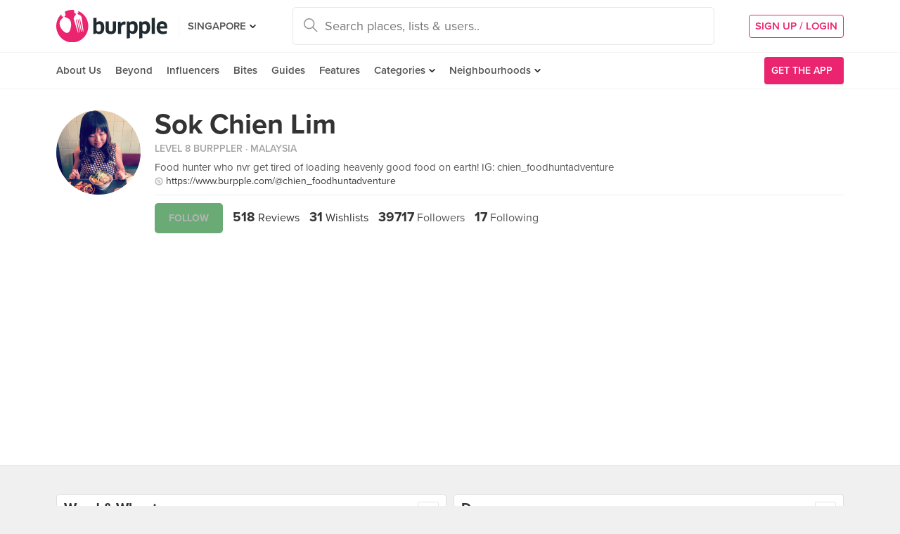

--- FILE ---
content_type: text/html; charset=utf-8
request_url: https://burpple.com/@chien_foodhuntadventure/wishlist
body_size: 20612
content:


<!DOCTYPE html>
<html xmlns="http://www.w3.org/1999/xhtml" dir="ltr" lang="en-US"
      xmlns:fb="https://www.facebook.com/2008/fbml">
  <head prefix="og: http://ogp.me/ns#
    310916398920958: http://ogp.me/ns/apps/310916398920958#
    fb: http://ogp.me/ns/fb#
    website: http://ogp.me/ns/website#">
  <!-- Google tag (gtag.js) --> 
  <script async src="https://www.googletagmanager.com/gtag/js?id=G-SH20BJ6GF7" type="70c390dcfc45d0cdbd6ffe1a-text/javascript"></script>
  <script type="70c390dcfc45d0cdbd6ffe1a-text/javascript"> 
    window.dataLayer = window.dataLayer || [];
    function gtag(){dataLayer.push(arguments);}
    gtag('js', new Date());
    gtag('config', 'G-SH20BJ6GF7');
  </script>
  <!-- Google Tag Manager -->
  <script type="70c390dcfc45d0cdbd6ffe1a-text/javascript">(function(w,d,s,l,i){w[l]=w[l]||[];w[l].push({'gtm.start':new Date().getTime(),event:'gtm.js'});var f=d.getElementsByTagName(s)[0],j=d.createElement(s),dl=l!='dataLayer'?'&l='+l:'';j.async=true;j.src='https://www.googletagmanager.com/gtm.js?id='+i+dl;f.parentNode.insertBefore(j,f);})(window,document,'script','dataLayer','GTM-WVWVRVMR');</script>
  <!-- End Google Tag Manager -->

  <meta charset="utf-8">
  
  <title>Sok Chien Lim (chien_foodhuntadventure) has 31 wishes | Burpple</title>
  <meta name="google-site-verification" content="QaviEiFyLSgSNsQ7N27UEggGn_17mviI1iVDdq7m2Y0" />
  <meta name="facebook-domain-verification" content="w8loek132rhhzkzjgoayke1sc08c0o" />
  <meta name="description" content="Sok Chien Lim has 518 reviews, 39717 followers" />
  <meta name="keywords" content="Sok Chien Lim,Burpple" />
  <meta name="title" content="Sok Chien Lim (chien_foodhuntadventure) has 31 wishes | Burpple" />
  <meta http-equiv="X-UA-Compatible" content="IE=edge,chrome=1" />
  <meta http-equiv="Content-Type" content="text/html; charset=UTF-8" />
    <meta name="viewport" content="width=device-width, initial-scale=1, maximum-scale=1, user-scalable=no" />
  <meta name="author" content="" />
  <meta name="copyright" content="Copyright Burpple 2020. All Rights Reserved." />
  <meta name="twitter:card" content="photo" />
  <meta name="twitter:image:width" content="612" />
  <meta name="twitter:image:height" content="612" />
  <meta property="fb:app_id" content="310916398920958" />
  <meta property="og:site_name" content="Burpple" />
  <meta property="og:determiner" content="a" />
  <meta property="og:url" content="https://burpple.com/@chien_foodhuntadventure/wishlist" />
        <meta property="og:title" content="Check out Sok Chien Lim&#39;s (@chien_foodhuntadventure) lists and reviews | Burpple" />
        <meta property="og:description" content="Sok Chien Lim has 26 lists and 518 reviews." />
        <meta property="og:image" itemprop="image" content="https://burpple-image.burpple.com/users/f87173bc03fecbb0181730_original.?fit=crop&amp;q=80&amp;auto=format" />
  <meta name="apple-itunes-app" content="app-id=511999255" />
  <meta name="apple-mobile-web-app-capable" content="yes" />
  <meta property="al:ios:url" content="https://burpple.com/@chien_foodhuntadventure/wishlist" />
  <meta property="al:ios:app_store_id" content="511999255" />
  <meta property="al:ios:app_name" content="Burpple" />
  <meta property="al:android:url" content="https://burpple.com/@chien_foodhuntadventure/wishlist" />
  <meta property="al:android:package" content="com.burpple.app" />
  <meta property="al:android:app_name" content="Burpple" />

  <!-- HTML5 shim, for IE6-8 support of HTML5 elements -->
  <!--[if lt IE 9]>
    <script src="//cdnjs.cloudflare.com/ajax/libs/html5shiv/3.7.2/html5shiv.min.js"></script>
  <![endif]-->

  <link rel="shortcut icon" type="image/x-icon" href="/assets_dev/favicon-c699bb37a6c947bc2ff0f4964a7e6fc6be36c1aac0327caf2fc2b4fc7826a340.ico" />
    <link rel="stylesheet" media="all" href="/assets_dev/web/application-9e7ca12a392132dcd85b03582682bf4925fe684ee64e71ebf288c72b5b848c23.css" />
    <link rel="stylesheet" href="https://use.typekit.net/dge0qtu.css" />

  <link rel="manifest" href="/manifest.json">

  
  <link rel="canonical" href="https://www.burpple.com/@chien_foodhuntadventure/wishlist" />

  <meta name="csrf-param" content="authenticity_token" />
<meta name="csrf-token" content="2KahIwznmJb3bpK1C2IipRY3pon/7UXA6cEmzago10h388tCZiaCfvYK8iy132Q7LLL9N2IOnFrL6CU1WLJBJw==" />

  <script type="70c390dcfc45d0cdbd6ffe1a-text/javascript">
    // variables required by web/application.js or web/application_head
    viewport = "";
    window.BURPPLE_FACEBOOK_APP_ID   = "310916398920958";
    window.BURPPLE_GA_PROPERTY_ID    = "UA-26944976-4";
    window.BURPPLE_AMPLITUDE_WEB_API_KEY = "7d6212a836a2f52ed783dbb6006589ec";
    window.AMPLITUDE_COMBINED_API_KEY = "e8f477c00e71eb9f436193aad35994fb";
    window.BP_OPTIMIZE_CONTAINER_ID  = "GTM-PS29FTD";
    window.ROLLBAR_CLIENT_TOKEN = "596f6842d40d41d6a77a7f1c8acbd1b7";
    
  </script>
    <script src="/assets_dev/web/application_head-856dc3ac767c50cac2cda53fb00c9598a5e2102f98c055a5a9bb8e3112869aed.js" type="70c390dcfc45d0cdbd6ffe1a-text/javascript"></script>
  <script type="application/ld+json">
    {
      "@context": "http://schema.org",
      "@type": "Organization",
      "url": "https://www.burpple.com/sg",
      "name": "Burpple",
      "description": "Discover where to eat in Singapore based on millions of community reviews. Find 1-for-1 restaurant deals, photos, reviews, cuisines, neighbourhoods across all restaurants, cafes and hawkers in Singapore.",
      "logo": "https://www.burpple.com/img/burpple.jpg",
      "sameAs": [
          "https://www.facebook.com/burpple",
          "https://www.twitter.com/burpple",
          "https://www.instagram.com/burpple"
      ]
    }
  </script>
  <script type="application/ld+json">
    {
      "@context": "https://schema.org",
      "@type": "WebSite",
      "url": "https://www.burpple.com/",
      "potentialAction": {
        "@type": "SearchAction",
        "target": "https://www.burpple.com/search/sg?q={search_term}",
        "query-input": "required name=search_term"
      }
    }
  </script>
  
  <script type="70c390dcfc45d0cdbd6ffe1a-text/javascript">
var googletag = googletag || {};
googletag.cmd = googletag.cmd || [];

googletag.cmd.push(function() {
    googletag.pubads().enableSingleRequest();
    googletag.enableServices();
    googletag.pubads().addEventListener('slotRenderEnded', function(e) {
        adsNotBlocked = true;
    });
});
</script>

  <script type="70c390dcfc45d0cdbd6ffe1a-text/javascript">
      googletag.cmd.push(function() {
          googletag.defineSlot('/21696709442/bb-top', [980, 120], 'div-gpt-ad-1529377854562-0').addService(googletag.pubads());
          googletag.defineSlot('/21696709442/bb-large-rectangle', [300, 250], 'div-gpt-ad-1529377854562-1').addService(googletag.pubads());
      });
  </script>


  <script type="70c390dcfc45d0cdbd6ffe1a-text/javascript">
    ga('send', 'pageview');

  </script>


  <!-- Facebook Pixel Code -->
  <script type="70c390dcfc45d0cdbd6ffe1a-text/javascript">
  !function(f,b,e,v,n,t,s){if(f.fbq)return;n=f.fbq=function(){n.callMethod?
  n.callMethod.apply(n,arguments):n.queue.push(arguments)};if(!f._fbq)f._fbq=n;
  n.push=n;n.loaded=!0;n.version='2.0';n.queue=[];t=b.createElement(e);t.async=!0;
  t.src=v;s=b.getElementsByTagName(e)[0];s.parentNode.insertBefore(t,s)}(window,
  document,'script','https://connect.facebook.net/en_US/fbevents.js');
  fbq('init', '235887433557547');
  fbq('track', 'PageView');
  fbq('track', 'ViewContent');
  </script>
  <noscript><img height="1" width="1" style="display:none"
  src="https://www.facebook.com/tr?id=235887433557547&ev=PageView&noscript=1"
  /></noscript>
  <!-- DO NOT MODIFY -->
  <!-- End Facebook Pixel Code -->

  <!-- Google AdSense -->
  <script async src="//pagead2.googlesyndication.com/pagead/js/adsbygoogle.js" type="70c390dcfc45d0cdbd6ffe1a-text/javascript"></script>
  <script type="70c390dcfc45d0cdbd6ffe1a-text/javascript">
      (adsbygoogle = window.adsbygoogle || []).push({
          google_ad_client: "ca-pub-3391950670100467",
      enable_page_level_ads: true
      });
  </script>
  <!-- End Google AdSense -->

  <!-- Doubleclick -->
  <script async='async' src='https://www.googletagservices.com/tag/js/gpt.js' type="70c390dcfc45d0cdbd6ffe1a-text/javascript"></script>
</head>
<body class="web-users wishes preload">
  <!-- Google Tag Manager (noscript) -->
  <noscript><iframe src="https://www.googletagmanager.com/ns.html?id=GTM-PG8QW4JD"
  height="0" width="0" style="display:none;visibility:hidden"></iframe></noscript>
  <!-- End Google Tag Manager (noscript) -->
  <script type="70c390dcfc45d0cdbd6ffe1a-text/javascript">
  window.impactifyTag = window.impactifyTag || [];
  impactifyTag.push({
      "appId": "xSt1719483930-ID.burpple.com",
      "format": "screen",
      "style": "inline",
      "slotId": "ad-unit-17194741382042",
      "onNoAd": function() {
        var adUnit = document.getElementById('ad-unit-17194741382042');
        adUnit.style.minHeight = '0';
        adUnit.style.height = '0';
        adUnit.style.margin = '0'; // Set minimum height to 0 if no ad is shown
      }
  });
  (function(d, s, id) {
      var js, ijs = d.getElementsByTagName(s)[0];
      if (d.getElementById(id)) return;
      js = d.createElement(s); js.id = id;
      js.src = 'https://ad.impactify.io/static/ad/tag.js';
      ijs.parentNode.insertBefore(js, ijs);
  }(document, 'script', 'impactify-sdk'));
  </script>
  
  <!-- Google Tag Manager (noscript) -->
  <noscript><iframe src=" "height="0" width="0" style="display:none;visibility:hidden"></iframe></noscript>
  <!-- End Google Tag Manager (noscript) -->

    
    <div class="navbar-innerpage">
  <div class="navbar-innerpage__navbar">
    <div class="container">

      <div class="logo">
        <a href="/sg"><img title="Burpple" alt="Burpple" src="/assets_dev/web/header/burpple-logo-4a7d4c6d11e7051be5519a1fef5f402febc7e9da4231e0cc9cb448b86f0245be.svg" /></a>
      </div>

      <div class="navBar-left-wrapper mobile-hide">
        <div class="navBar-shareBtns">
          <a target="_blank" title="Burpple SG Facebook" href="https://www.facebook.com/burpple"><div class="navBar-shareBtns-fb"></div></a>
          <a target="_blank" title="Burpple SG Instagram" href="https://www.instagram.com/burpple"><div class="navBar-shareBtns-ig"></div></a>
        </div>

        <div class="navBar-citySelector navBar-item--dropdown">
          <a href="/sg">SINGAPORE</a>
          <ul class="navBar-item-dropdownMenu">
              <li><a href="/kl">KUALA LUMPUR</a></li>
              <li><a href="/jb">JOHOR BAHRU</a></li>
              <li><a href="/mn">MANILA</a></li>
          </ul>
        </div>
      </div>

      <div class="navBar-citySelector navBar-citySelector-mobile desktop-hide">
        <span>SG</span>
        <ul class="navBar-citySelector__options">
          <li><strong><a href="/sg">Singapore</a></strong></li>
            <li><a href="/kl">Kuala Lumpur</a></li>
            <li><a href="/jb">Johor Bahru</a></li>
            <li><a href="/mn">Manila</a></li>
        </ul>
      </div>

      <!-- innerpage desktop search & mobile full-page style search with suggested terms -->
      <div class="searchBar mobile-hide">
        <div class="searchBar-container">
          <form data-source="header" id="searchBar-form" action="/search/sg" accept-charset="UTF-8" method="get"><input name="utf8" type="hidden" value="&#x2713;" />
            <input type="submit" name="commit" value="" class="searchBar-container-btn" data-disable-with="" />
            <input type="hidden" name="city_code" id="city_code" value="sg" />
            <input type="hidden" name="ll" id="ll" />
            <input type="text" name="q" id="q" placeholder="Search places, lists &amp; users.." data-required="true" class="searchBar-container-textfield" data-city-id="1" data-url="/autocomplete" />

            <div class="searchBar-close toggle-full-page-searchBar">
              <svg xmlns="http://www.w3.org/2000/svg" width="12" height="12" viewBox="0 0 12 12">
                <path fill="#555" fill-rule="nonzero" d="M.707 0L0 .707l.355.352L5.25 5.957 0 11.207l.707.707 5.25-5.25 4.895 4.899.355.351.707-.707-.351-.355-4.899-4.895 5.25-5.25L11.207 0l-5.25 5.25L1.059.355z"/>
              </svg>
            </div>
</form>        </div>
        <div class="searchBar-results-container">
          <div class="searchBar-results-suggested-terms searchBar-suggestions-terms desktop-hide">
              <div class="suggested-terms-title">POPULAR</div>
              <ul class="suggested-terms-list">
                    <li><a href="/search/sg?q=Newly+Opened">Newly Opened</a></li>
                    <li><a href="/search/sg?q=Trending">Trending</a></li>
                    <li><a href="/search/sg?q=Local+Delights">Local Delights</a></li>
              </ul>

              <div class="suggested-terms-title">YOU CAN ALSO TRY</div>
              <ul class="suggested-terms-list">
                  <li><a href="/search/sg?q=Nearby+Hawker">Nearby Hawker</a></li>
                  <li><a href="/search/sg?q=Bugis+Cafes">Bugis Cafes</a></li>
                  <li><a href="/search/sg?q=Japanese+in+Orchard">Japanese in Orchard</a></li>
              </ul>
          </div>
        </div>
      </div>

            <!-- innerpage desktop search & mobile full-page style search with suggested terms -->

      <a class="get-app-btn desktop-hide" href="/sg/mobile">
        Get App
</a>
      <div class="navBar-auth-area">
          <div class="navBar--session mobile-hide">
            <a class="navBar--session-signup" href="#modal--login">
              SIGN UP / LOGIN
            </a>
          </div>
      </div>

      <div class="search-btn toggle-full-page-searchBar desktop-hide">
        <svg xmlns="http://www.w3.org/2000/svg" width="20" height="20" viewBox="0 0 20 20">
          <path fill="#EA246E" fill-rule="nonzero" d="M7.776 0c4.287 0 7.777 3.49 7.777 7.776 0 1.863-.653 3.57-1.75 4.91L20 18.881 18.882 20l-6.197-6.197a7.716 7.716 0 0 1-4.909 1.75C3.49 15.553 0 12.063 0 7.776 0 3.49 3.49 0 7.776 0zm0 1.555a6.21 6.21 0 0 0-6.22 6.221 6.21 6.21 0 0 0 6.22 6.222 6.21 6.21 0 0 0 6.222-6.222 6.21 6.21 0 0 0-6.222-6.22z"/>
        </svg>
      </div>

    </div>
  </div>

  <div class="navbar-innerpage__menu">
    <div class="container">
      <div class="main-links">

          <div class="main-links__item">
            <a href="https://burpple.com/about-us">About Us</a>
          </div>

          <div class="main-links__item">
            <a href="https://burpple.com/beyond">Beyond</a>
          </div>

          <div class="main-links__item">
            <a href="https://www.burpple.com/burpple-influencers">Influencers</a>
          </div>

          <div class="main-links__item">
            <a href="https://bites.burpple.com">Bites</a>
          </div>

        <!-- <div class="main-links__item">
          <a href="/sg/hot">HOT 100</a>
        </div> -->
        <div class="main-links__item">
          <a href="/guides/sg">Guides</a>
        </div>
        <div class="main-links__item">
          <a href="/features">Features</a>
        </div>
        <div class="main-links__item navBar-item--dropdown">
          <a href="/categories/sg">Categories</a>
          <ul class="navBar-item-dropdownMenu mobile-hide">
            <li><a href="/categories/sg/burpple-guides">Burpple Guides</a></li>
            <li><a href="/categories/sg/newly-opened">Newly Opened</a></li>
            <li><a href="/categories/sg/healthier-choice">Healthier Choice</a></li>
            <li><a href="/categories/sg/breakfast-and-brunch">Breakfast &amp; Brunch</a></li>
            <li><a href="/categories/sg/coffee">Cafe</a></li>
            <li><a href="/categories/sg/halal">Halal</a></li>
            <li><a href="/categories/sg/japanese">Japanese</a></li>
            <li><a href="/categories/sg/1-for-1-deals-only">1 For 1 Deals</a></li>
            <li><a href="/categories/sg/bakery">Bakery</a></li>
            <li><a href="/categories/sg/beyond-exclusive-deals">Beyond Exclusive Deals</a></li>
            <li><a href="/categories/sg/bites">Bites</a></li>
            <li><a href="/categories/sg/bread-pastries">Bread Pastry Cake</a></li>
            <li><a href="/categories/sg/bubble-tea">Bubble Tea</a></li>
            <li><a href="/categories/sg/buffets">Buffet</a></li>
            <li><a href="/categories/sg/1-for-1-deals">Burpple Beyond Deals 💰</a></li>
            <li><a href="/categories/sg/cakes">Cake</a></li>
            <li><a href="/categories/sg/char-kway-teow">Char Kway Teow</a></li>
            <li><a href="/categories/sg/cheap-and-good">Cheap &amp; Good</a></li>
            <li><a href="/categories/sg/chinese">Chinese</a></li>
            <li><a href="/categories/sg/chirashi">Chirashi</a></li>
            <li><a href="/categories/sg/cocktails">Cocktails</a></li>
            <li><a href="/categories/sg/craft-beer">Craft Beer</a></li>
            <li><a href="/categories/sg/date-night">Date Night</a></li>
            <li><a href="/categories/sg/delivery">Delivery</a></li>
            <li><a href="/categories/sg/desserts">Dessert</a></li>
            <li><a href="/categories/sg/dim-sum">Dim Sum</a></li>
            <li><a href="/categories/sg/filipino">Filipino</a></li>
            <li><a href="/categories/sg/french">French</a></li>
            <li><a href="/categories/sg/fruit-tea">Fruit Tea</a></li>
            <li><a href="/categories/sg/hawker-fare">Hawker/Kopitiam</a></li>
            <li><a href="/categories/sg/hunan">Hunan</a></li>
            <li><a href="/categories/sg/ice-cream-yoghurt">Ice Cream &amp; Yoghurt</a></li>
            <li><a href="/categories/sg/korean">Korean</a></li>
            <li><a href="/categories/sg/late-night">Late Night</a></li>
            <li><a href="/categories/sg/malay">Malay</a></li>
            <li><a href="/categories/sg/mooncake">Mooncake</a></li>
            <li><a href="/categories/sg/muslim-owned">Muslim Owned</a></li>
            <li><a href="/categories/sg/pet-friendly">Pet-Friendly</a></li>
            <li><a href="/categories/sg/sichuan">Sichuan</a></li>
            <li><a href="/categories/sg/sustainable-dining">Sustainable Dining on Beyond</a></li>
            <li><a href="/categories/sg/1-for-1%20Takeaway">Takeaway Option</a></li>
            <li><a href="/categories/sg/thai">Thai</a></li>
            <li><a href="/categories/sg/vegan">Vegan</a></li>
            <li><a href="/categories/sg/vegan-options">Vegan friendly</a></li>
            <li><a href="/categories/sg/vegetarian">Vegetarian</a></li>
            <li><a href="/categories/sg/vegetarian-options">Vegetarian friendly</a></li>
            <li><a href="/categories/sg/vouchers">Vouchers</a></li>
            <li><a href="/categories/sg/waffles">Waffles</a></li>
            <li><a href="/categories/sg/zi-char">Zi Char</a></li>
            <li class="navBar-item-dropdownMenu--separatorTop navBar-item-dropdownMenu--footer">
              <a href="/categories/sg">All Categories &#155;</a>
            </li>
          </ul>
        </div>
        <div class="main-links__item navBar-item--dropdown">
          <a href="/neighbourhoods/sg">Neighbourhoods</a>
          <ul class="navBar-item-dropdownMenu mobile-hide">
            <li><a href="/neighbourhoods/sg/bartley">Bartley</a></li>
            <li><a href="/neighbourhoods/sg/bayfront">Bayfront</a></li>
            <li><a href="/neighbourhoods/sg/beauty-world">Beauty World</a></li>
            <li><a href="/neighbourhoods/sg/bedok-reservoir">Bedok Reservoir</a></li>
            <li><a href="/neighbourhoods/sg/braddell">Braddell</a></li>
            <li><a href="/neighbourhoods/sg/buangkok">Buangkok</a></li>
            <li><a href="/neighbourhoods/sg/bugis">Bugis</a></li>
            <li><a href="/neighbourhoods/sg/bukit-gombak">Bukit Gombak</a></li>
            <li><a href="/neighbourhoods/sg/china-square-central">China Square Central</a></li>
            <li><a href="/neighbourhoods/sg/chinese-garden">Chinese Garden</a></li>
            <li class="navBar-item-dropdownMenu--separatorTop navBar-item-dropdownMenu--footer">
              <a href="/neighbourhoods/sg">All Neighbourhoods &#155;</a>
            </li>
          </ul>
        </div>

          <div class="main-links__item">
            <a class="burpple-pink desktop-hide" href="#modal--login">
              SIGN UP / LOGIN
            </a>
          </div>
      </div>

      <a class="get-app-btn mobile-hide" href="/sg/mobile">
        <div style="margin-right: 5px;">Get the App</div>
        <img src="[data-uri]" data-src="/assets_dev/web/header/icon-3537bd363e1d92b6040fb34eb226bba1531eea5390235b1ed85fdb14cd79054f.svg" class="lazy-load navBar-downloadApp-icon" />
</a>
    </div>
  </div>

</div>



  
  <div class="profile-page page">
    <div class="pageHeaderWrapper">
      <div class="container">
        <div class="fullWidth">
          <div class="profile-page__avatar">
            <a href="/@chien_foodhuntadventure">
              <img alt="Sok Chien" src="https://burpple-image.burpple.com/users/f87173bc03fecbb0181730_original.?fit=crop&amp;q=80&amp;auto=format" />
</a>          </div>
          <div class="profile-page__body">
            <a class="profile-page__name" href="/@chien_foodhuntadventure">Sok Chien Lim</a>
            <div class="profile-page-details">
                <span class="profile-page-details__main">
                  <a href="/badges-and-levels">Level 8 Burppler</a>
                    &middot; Malaysia
                </span>
                <span class="profile-page-details__bio">Food hunter who nvr get tired of loading heavenly good food on earth! 
IG: chien_foodhuntadventure</span>
                <div class="profile-page-details__website">
                  <img src="/assets_dev/web/website_32-55f0fa387b649eec865ce0c521302c0ab9ec57d0d761506e36306527e374d96a.png" />
                  <a rel="me nofollow" target="_blank" href="https://www.burpple.com/@chien_foodhuntadventure">https://www.burpple.com/@chien_foodhuntadventure</a>
                </div>
              <div class="profile-page-actions">
                <div class="profile-page-actions__btn">
                    <button class="btn btn--green pressedState" id="profile-page-actions__btn-follow" data-target="/@181730/follows" data-method="post" data-followed="" data-user-id="181730">Loading..</button>
                </div>
                <div class="profile-page__stats">
                  <ul>
                    <li>
                      <a href="/@chien_foodhuntadventure/timeline">
                        <span>518</span> Reviews
</a>                    </li>
                    <li>
                      <a href="/@chien_foodhuntadventure/wishlist">
                        <span>31</span> Wishlists
</a>                    </li>
                    <li><span>39717</span> Followers</li>
                    <li><span>17</span> Following</li>
                  </ul>
                </div>
              </div>
            </div>
          </div>
        </div>
      </div>
    </div>

    

<div class="resultspage">
  <div class="collectionFeed collectionFeed--venues">
    <div class="container">
      <div class="fullWidth">
        <div class="collectionFeed-body">
          
<!-- locals - @collection and partial("web/shared/food_box", "web/shared/food", "web/shared/box") and path -->
<div class="masonryFeed" id="masonry-container">
    
<div class="searchVenue card feed-item" data-index="1">
  <div class="searchVenue-header card-item card-item--header">
    <div class="searchVenue-header-right">
      <div class="searchVenue-header-wishlist">
        <div class="searchVenue-header-wishlist-btn">
          <button class="btn--wishBtn" data-target="/210953/wishes" data-method="post" data-wished="" data-venue-id="210953" data-venue-name="Wood &amp; Wheat"></button>
        </div>
      </div>
    </div>
    <a href="/wood-wheat?bp_ref=%2F%40chien_foodhuntadventure%2Fwishlist">
    <div class="searchVenue-header-left">
      <div class="searchVenue-header-nameWrapper clearfix">
        <div class="searchVenue-header-name ">
          <span class="searchVenue-header-name-name headingMedium">Wood &amp; Wheat</span>
          <div class="searchVenue-header-name-icons">
          </div>
        </div>
      </div>
      <span class="searchVenue-header-reviews">3 Reviews</span>
      <div class="searchVenue-header-locationDistancePrice">
        <span class="searchVenue-header-locationDistancePrice-location">Petaling Jaya</span>
        <span class="searchVenue-header-locationDistancePrice-distance" data-latitude=3.1217033 data-longitude=101.63533> · 99 km</span>
        <span class="searchVenue-header-locationDistancePrice-price"> · ~$40/pax</span>
      </div>
      <span class="searchVenue-header-categories">Pizza, Good For Groups</span>
    </div>
  </div>
  <div class="searchVenue-reasonTags card-item">
    
    
  </div>
</a>  <div class="searchVenue-reviews">
    <div class="searchVenue-reviews-container carousel-slick">
        <a class="searchVenue-reviews-container-items-item card" href="/f/1OURoKVe">
            <div class="card-item card-item--header searchVenue-reviews-container-items-item-imgContainer">
              <picture>
                <source srcset='https://burpple-image.burpple.com/foods/2f50ee0500fe91864b741660503_original.?w=178&h=178&dpr=1&fit=crop&q=80&auto=format 1x, https://burpple-image.burpple.com/foods/2f50ee0500fe91864b741660503_original.?w=178&h=178&dpr=2&fit=crop&q=80&auto=format 2x, https://burpple-image.burpple.com/foods/2f50ee0500fe91864b741660503_original.?w=178&h=178&dpr=3&fit=crop&q=80&auto=format 3x' >
                <img class="searchVenue-reviews-container-items-item-imgContainer-img" src="https://burpple-image.burpple.com/foods/2f50ee0500fe91864b741660503_original.?w=178&amp;h=178&amp;dpr=1&amp;fit=crop&amp;q=80&amp;auto=format"/>
              </picture>
            </div>
            <div class="card-item searchVenue-reviews-container-items-item-body">
              <div class="searchVenue-reviews-container-items-item-body-desc">
                Half &amp; Half Pizza A pizza with a difference. If you think it’s Italian you are so wrong. Wood &amp; Wheat pizza serves Asian inspired pizza cooked the Italian way. Fusion to its root, when you eat it your brain will start buzzing and say “This is not Italian” very different 👌🏻🍕
              </div>
              <div class="searchVenue-reviews-container-items-item-body-userTime">
                  <div class="searchVenue-reviews-container-items-item-body-userTime-user">
                    <div class="searchVenue-reviews-container-items-item-body-userTime-user-avatar" style="background-image:url('https://burpple-image.burpple.com/users/09e1e7c0266624dc2234441_original.?w=58&amp;h=58&amp;fit=crop&amp;q=80&amp;auto=format');"></div>
                    <div class="searchVenue-reviews-container-items-item-body-userTime-user-name ">
                      <div class="searchVenue-reviews-container-items-item-body-userTime-user-name-name">
                      Adlin
                      </div>
                    </div>
                  </div>
                <div class="searchVenue-reviews-container-items-item-body-userTime-timeContainer clearfix">
                  <div class="searchVenue-reviews-container-items-item-body-userTime-timeContainer-time">7y</div>
                </div>
              </div>
            </div>

</a>        <a class="searchVenue-reviews-container-items-item card" href="/f/HOlFpUgl">
            <div class="card-item card-item--header searchVenue-reviews-container-items-item-imgContainer">
              <picture>
                <source srcset='https://burpple-image.burpple.com/foods/2f01ba9250786b3294bc1660075_original.?w=178&h=178&dpr=1&fit=crop&q=80&auto=format 1x, https://burpple-image.burpple.com/foods/2f01ba9250786b3294bc1660075_original.?w=178&h=178&dpr=2&fit=crop&q=80&auto=format 2x, https://burpple-image.burpple.com/foods/2f01ba9250786b3294bc1660075_original.?w=178&h=178&dpr=3&fit=crop&q=80&auto=format 3x' >
                <img class="searchVenue-reviews-container-items-item-imgContainer-img" src="https://burpple-image.burpple.com/foods/2f01ba9250786b3294bc1660075_original.?w=178&amp;h=178&amp;dpr=1&amp;fit=crop&amp;q=80&amp;auto=format"/>
              </picture>
            </div>
            <div class="card-item searchVenue-reviews-container-items-item-body">
              <div class="searchVenue-reviews-container-items-item-body-desc">
                Kam Heong Royale &amp; Boring Margherita (RM42) Always go for the half and half to try more flavours! The Kam Heong is their signature and they recommend to have it with lamb, but they were out of it so I had chicken with it. Very spice but the flavours are very authentic. The Margherita on the other hand was well, as they described, boring. It needed more salt too. 
              </div>
              <div class="searchVenue-reviews-container-items-item-body-userTime">
                  <div class="searchVenue-reviews-container-items-item-body-userTime-user">
                    <div class="searchVenue-reviews-container-items-item-body-userTime-user-avatar" style="background-image:url('https://burpple-image.burpple.com/users/483e73c5329306942219831_original.?w=58&amp;h=58&amp;fit=crop&amp;q=80&amp;auto=format');"></div>
                    <div class="searchVenue-reviews-container-items-item-body-userTime-user-name ">
                      <div class="searchVenue-reviews-container-items-item-body-userTime-user-name-name">
                      Rosey
                      </div>
                    </div>
                  </div>
                <div class="searchVenue-reviews-container-items-item-body-userTime-timeContainer clearfix">
                  <div class="searchVenue-reviews-container-items-item-body-userTime-timeContainer-time">7y</div>
                </div>
              </div>
            </div>

</a>        <a class="searchVenue-reviews-container-items-item card" href="/f/RJ9Gqkoq">
            <div class="card-item card-item--header searchVenue-reviews-container-items-item-imgContainer">
              <picture>
                <source srcset='https://burpple-image.burpple.com/foods/2f50ee050187209a52f61660628_original.?w=178&h=178&dpr=1&fit=crop&q=80&auto=format 1x, https://burpple-image.burpple.com/foods/2f50ee050187209a52f61660628_original.?w=178&h=178&dpr=2&fit=crop&q=80&auto=format 2x, https://burpple-image.burpple.com/foods/2f50ee050187209a52f61660628_original.?w=178&h=178&dpr=3&fit=crop&q=80&auto=format 3x' >
                <img class="searchVenue-reviews-container-items-item-imgContainer-img" src="https://burpple-image.burpple.com/foods/2f50ee050187209a52f61660628_original.?w=178&amp;h=178&amp;dpr=1&amp;fit=crop&amp;q=80&amp;auto=format"/>
              </picture>
            </div>
            <div class="card-item searchVenue-reviews-container-items-item-body">
              <div class="searchVenue-reviews-container-items-item-body-desc">
                This is a pizza place with a difference. If your thinking Italian, look away because at Wood &amp; Wheat they only serve Asian inspired pizza cooked the old Italian way. What I had was a half &amp; half, one part boring margarita and the other half  curry masala, part of me felt like I was having naan with curry 🧐😳😱 Niceee &amp; Spicy ... so spicy 🌶🌶 @woodandwheat #pizza #spicy #asian #asianfood #woodandwheat #different #fusionfood #burppletastemaker #burpplekl #burpple
              </div>
              <div class="searchVenue-reviews-container-items-item-body-userTime">
                  <div class="searchVenue-reviews-container-items-item-body-userTime-user">
                    <div class="searchVenue-reviews-container-items-item-body-userTime-user-avatar" style="background-image:url('https://burpple-image.burpple.com/users/09e1e7c0266624dc2234441_original.?w=58&amp;h=58&amp;fit=crop&amp;q=80&amp;auto=format');"></div>
                    <div class="searchVenue-reviews-container-items-item-body-userTime-user-name ">
                      <div class="searchVenue-reviews-container-items-item-body-userTime-user-name-name">
                      Adlin
                      </div>
                    </div>
                  </div>
                <div class="searchVenue-reviews-container-items-item-body-userTime-timeContainer clearfix">
                  <div class="searchVenue-reviews-container-items-item-body-userTime-timeContainer-time">7y</div>
                </div>
              </div>
            </div>

</a>    </div>
  </div>
  <a href="/wood-wheat?bp_ref=%2F%40chien_foodhuntadventure%2Fwishlist">
  <div class="searchVenue-actions card-item" data-venue-id=210953>
    <div class="searchVenue-actions-seeMore" href="#">See More</div>
  </div>
</a></div>

  
<div class="searchVenue card feed-item" data-index="2">
  <div class="searchVenue-header card-item card-item--header">
    <div class="searchVenue-header-right">
      <div class="searchVenue-header-wishlist">
        <div class="searchVenue-header-wishlist-btn">
          <button class="btn--wishBtn" data-target="/204695/wishes" data-method="post" data-wished="" data-venue-id="204695" data-venue-name="Dew"></button>
        </div>
      </div>
    </div>
    <a href="/dew?bp_ref=%2F%40chien_foodhuntadventure%2Fwishlist">
    <div class="searchVenue-header-left">
      <div class="searchVenue-header-nameWrapper clearfix">
        <div class="searchVenue-header-name ">
          <span class="searchVenue-header-name-name headingMedium">Dew</span>
          <div class="searchVenue-header-name-icons">
          </div>
        </div>
      </div>
      <span class="searchVenue-header-reviews">20 Reviews</span>
      <div class="searchVenue-header-locationDistancePrice">
        <span class="searchVenue-header-locationDistancePrice-location">Bangsar</span>
        <span class="searchVenue-header-locationDistancePrice-distance" data-latitude=3.1322033 data-longitude=101.6717857> · 99 km</span>
        <span class="searchVenue-header-locationDistancePrice-price"> · ~$20/pax</span>
      </div>
      <span class="searchVenue-header-categories">Dessert, Cake</span>
    </div>
  </div>
  <div class="searchVenue-reasonTags card-item">
    
    
  </div>
</a>  <div class="searchVenue-reviews">
    <div class="searchVenue-reviews-container carousel-slick">
        <a class="searchVenue-reviews-container-items-item card" href="/f/RVvHIsz2">
            <div class="card-item card-item--header searchVenue-reviews-container-items-item-imgContainer">
              <picture>
                <source srcset='https://burpple-image.burpple.com/foods/2e7e8364966dd1a022f61825754_original.?w=178&h=178&dpr=1&fit=crop&q=80&auto=format 1x, https://burpple-image.burpple.com/foods/2e7e8364966dd1a022f61825754_original.?w=178&h=178&dpr=2&fit=crop&q=80&auto=format 2x, https://burpple-image.burpple.com/foods/2e7e8364966dd1a022f61825754_original.?w=178&h=178&dpr=3&fit=crop&q=80&auto=format 3x' >
                <img class="searchVenue-reviews-container-items-item-imgContainer-img" src="https://burpple-image.burpple.com/foods/2e7e8364966dd1a022f61825754_original.?w=178&amp;h=178&amp;dpr=1&amp;fit=crop&amp;q=80&amp;auto=format"/>
              </picture>
            </div>
            <div class="card-item searchVenue-reviews-container-items-item-body">
              <div class="searchVenue-reviews-container-items-item-body-desc">
                Basil Lime Tart (RM 19) Checked out Dew in Bangsar twice and I’ve grown to like the place more each time. Dew is the sister cafe to neighbour Jaslyn Cakes and shares its space with a florist.

When I want desserts and not feeling too hungry, I’ll have something light and refreshing. The idea of having a citrus-based dessert comes into mind.

I had the Basil Lime Tart which is one of the more popular items here. Essentially it’s basil and lime curd in a crusty, buttery tart shell topped with basil mousse, meringue sticks and edible flowers.

Although there are mixed reviews about this particular dessert, I personally like it to the extent that I had it twice. The lime and basil curd brought out a zesty, tangy, fruity flavour and marks a refreshing change from the ubiquitous lemon curd used in tarte au citron. I’d say the basil mousse is like marmite (you either like it or you don’t). Biting into the mousse unleashes bursts of herbal basil flavour. It feels like you’re eating basil leaves.

I did try the other desserts as well and will share my thoughts in separate posts.
              </div>
              <div class="searchVenue-reviews-container-items-item-body-userTime">
                  <div class="searchVenue-reviews-container-items-item-body-userTime-user">
                    <div class="searchVenue-reviews-container-items-item-body-userTime-user-avatar" style="background-image:url('https://burpple-image.burpple.com/users/914bc8f05782017e2195626_original.?w=58&amp;h=58&amp;fit=crop&amp;q=80&amp;auto=format');"></div>
                    <div class="searchVenue-reviews-container-items-item-body-userTime-user-name ">
                      <div class="searchVenue-reviews-container-items-item-body-userTime-user-name-name">
                      Terry
                      </div>
                    </div>
                  </div>
                <div class="searchVenue-reviews-container-items-item-body-userTime-timeContainer clearfix">
                  <div class="searchVenue-reviews-container-items-item-body-userTime-timeContainer-time">6y</div>
                </div>
              </div>
            </div>

</a>        <a class="searchVenue-reviews-container-items-item card" href="/f/7XMfPGyb">
            <div class="card-item card-item--header searchVenue-reviews-container-items-item-imgContainer">
              <picture>
                <source srcset='https://burpple-image.burpple.com/foods/30cf666fcf4b2aac5301728717_original.?w=178&h=178&dpr=1&fit=crop&q=80&auto=format 1x, https://burpple-image.burpple.com/foods/30cf666fcf4b2aac5301728717_original.?w=178&h=178&dpr=2&fit=crop&q=80&auto=format 2x, https://burpple-image.burpple.com/foods/30cf666fcf4b2aac5301728717_original.?w=178&h=178&dpr=3&fit=crop&q=80&auto=format 3x' >
                <img class="searchVenue-reviews-container-items-item-imgContainer-img" src="https://burpple-image.burpple.com/foods/30cf666fcf4b2aac5301728717_original.?w=178&amp;h=178&amp;dpr=1&amp;fit=crop&amp;q=80&amp;auto=format"/>
              </picture>
            </div>
            <div class="card-item searchVenue-reviews-container-items-item-body">
              <div class="searchVenue-reviews-container-items-item-body-desc">
                “There are three principal means of acquiring of knowledge.. observation of nature, reflection and experimentation. Observation collects facts; reflection combines them; experimentation verifies the results of that combination.”- Denis Diderot 
A new comer to the ever so dainty Dew dessert bar.. Strawberry and pistachio tart that has an interesting stark contrast of colours, textures and flavours too.. surprisingly it wasn’t too overly sweet but the pistachio flavour wasn’t really strong #afoodiesaffair #burpple #burpplekl #bangsareats #dewbangsar
              </div>
              <div class="searchVenue-reviews-container-items-item-body-userTime">
                  <div class="searchVenue-reviews-container-items-item-body-userTime-user">
                    <div class="searchVenue-reviews-container-items-item-body-userTime-user-avatar" style="background-image:url('https://burpple-image.burpple.com/users/eb8113bd2684cadb144062_original.?w=58&amp;h=58&amp;fit=crop&amp;q=80&amp;auto=format');"></div>
                    <div class="searchVenue-reviews-container-items-item-body-userTime-user-name ">
                      <div class="searchVenue-reviews-container-items-item-body-userTime-user-name-name">
                      Kate
                      </div>
                    </div>
                  </div>
                <div class="searchVenue-reviews-container-items-item-body-userTime-timeContainer clearfix">
                  <div class="searchVenue-reviews-container-items-item-body-userTime-timeContainer-time">7y</div>
                </div>
              </div>
            </div>

</a>        <a class="searchVenue-reviews-container-items-item card" href="/f/jT7Jdjrf">
            <div class="card-item card-item--header searchVenue-reviews-container-items-item-imgContainer">
              <picture>
                <source srcset='https://burpple-image.burpple.com/foods/22df12ee47084261fe81726367_original.?w=178&h=178&dpr=1&fit=crop&q=80&auto=format 1x, https://burpple-image.burpple.com/foods/22df12ee47084261fe81726367_original.?w=178&h=178&dpr=2&fit=crop&q=80&auto=format 2x, https://burpple-image.burpple.com/foods/22df12ee47084261fe81726367_original.?w=178&h=178&dpr=3&fit=crop&q=80&auto=format 3x' >
                <img class="searchVenue-reviews-container-items-item-imgContainer-img" src="https://burpple-image.burpple.com/foods/22df12ee47084261fe81726367_original.?w=178&amp;h=178&amp;dpr=1&amp;fit=crop&amp;q=80&amp;auto=format"/>
              </picture>
            </div>
            <div class="card-item searchVenue-reviews-container-items-item-body">
              <div class="searchVenue-reviews-container-items-item-body-desc">
                Assorted Cakes And Croissant Fine dessert experience. I like the creativity in all their dessert. Amazingly delicate in the decoration, and being mediculous in the taste. I enjoyed the desserts a lot. It complement my fine afternoon so well, it made me a happy person all day long. I am sorry I do not have the full name of desserts, but what we ordered are chocolate croissant, blueberry cheese cake, hazelnut nutty ..... dessert, and strawberry mint dessert. I love everything! Croissant was so crispy and smells so good. Hazelnut dessert were true on the flavor, with interesting texture of that soft cream, followed by slight chewy puff, and then crunchy nuts. I have the same heavenly feeling for that strawberry mint dessert. Lastly cheese cake, I am almost totally do not take cheese and milk, but this was light in taste, I could accept it. I love these so much. Price: RM19 for cakes, and RM8 for croissant, Food: 10/10
              </div>
              <div class="searchVenue-reviews-container-items-item-body-userTime">
                  <div class="searchVenue-reviews-container-items-item-body-userTime-user">
                    <div class="searchVenue-reviews-container-items-item-body-userTime-user-avatar" style="background-image:url('https://burpple-image.burpple.com/users/ab0cdedd0f46f215102922_original.?w=58&amp;h=58&amp;fit=crop&amp;q=80&amp;auto=format');"></div>
                    <div class="searchVenue-reviews-container-items-item-body-userTime-user-name ">
                      <div class="searchVenue-reviews-container-items-item-body-userTime-user-name-name">
                      Eryn Ng
                      </div>
                    </div>
                  </div>
                <div class="searchVenue-reviews-container-items-item-body-userTime-timeContainer clearfix">
                  <div class="searchVenue-reviews-container-items-item-body-userTime-timeContainer-time">7y</div>
                </div>
              </div>
            </div>

</a>    </div>
  </div>
  <a href="/dew?bp_ref=%2F%40chien_foodhuntadventure%2Fwishlist">
  <div class="searchVenue-actions card-item" data-venue-id=204695>
    <div class="searchVenue-actions-seeMore" href="#">See More</div>
  </div>
</a></div>


<div class="searchVenue card feed-item" data-index="3">
  <div class="searchVenue-header card-item card-item--header">
    <div class="searchVenue-header-right">
      <div class="searchVenue-header-wishlist">
        <div class="searchVenue-header-wishlist-btn">
          <button class="btn--wishBtn" data-target="/206205/wishes" data-method="post" data-wished="" data-venue-id="206205" data-venue-name="The Majapahit"></button>
        </div>
      </div>
    </div>
    <a href="/the-majapahit?bp_ref=%2F%40chien_foodhuntadventure%2Fwishlist">
    <div class="searchVenue-header-left">
      <div class="searchVenue-header-nameWrapper clearfix">
        <div class="searchVenue-header-name ">
          <span class="searchVenue-header-name-name headingMedium">The Majapahit</span>
          <div class="searchVenue-header-name-icons">
          </div>
        </div>
      </div>
      <span class="searchVenue-header-reviews">15 Reviews</span>
      <div class="searchVenue-header-locationDistancePrice">
        <span class="searchVenue-header-locationDistancePrice-location">Mont Kiara</span>
        <span class="searchVenue-header-locationDistancePrice-distance" data-latitude=3.16957 data-longitude=101.6530499> · 99 km</span>
        <span class="searchVenue-header-locationDistancePrice-price"> · ~$45/pax</span>
      </div>
      <span class="searchVenue-header-categories">Thai, Indonesian, Dinner with Drinks</span>
    </div>
  </div>
  <div class="searchVenue-reasonTags card-item">
    
    
  </div>
</a>  <div class="searchVenue-reviews">
    <div class="searchVenue-reviews-container carousel-slick">
        <a class="searchVenue-reviews-container-items-item card" href="/f/GeqkkaWD">
            <div class="card-item card-item--header searchVenue-reviews-container-items-item-imgContainer">
              <picture>
                <source srcset='https://burpple-image.burpple.com/foods/3bb1ccc6790e3bb93741802932_original.?w=178&h=178&dpr=1&fit=crop&q=80&auto=format 1x, https://burpple-image.burpple.com/foods/3bb1ccc6790e3bb93741802932_original.?w=178&h=178&dpr=2&fit=crop&q=80&auto=format 2x, https://burpple-image.burpple.com/foods/3bb1ccc6790e3bb93741802932_original.?w=178&h=178&dpr=3&fit=crop&q=80&auto=format 3x' >
                <img class="searchVenue-reviews-container-items-item-imgContainer-img" src="https://burpple-image.burpple.com/foods/3bb1ccc6790e3bb93741802932_original.?w=178&amp;h=178&amp;dpr=1&amp;fit=crop&amp;q=80&amp;auto=format"/>
              </picture>
            </div>
            <div class="card-item searchVenue-reviews-container-items-item-body">
              <div class="searchVenue-reviews-container-items-item-body-desc">
                Deep Fried Sea Bass In Chilli Paste (RM 74.80) It’s been way too long since I had this dish I honestly forgot the name of it, but this is the one description closest to what it looked like. It was my first time in The Majapahit (in September 2018) and I have been back here a few times. I liked the Indonesian/Thailand mix in their food because it’s one (two, actually) of my many favourite cuisines. Other than this, I also had the fish fillet with Thai sauce (RM 14.30), Sundanese grilled chicken (RM 29.70), Indonesian sweet sauce wings (RM 14.30) &amp; Malaysian spice sambal wings (RM 14.30). It was a bit too much for three, we even had to pack them to-go. Definitely would be back, and have been back for a few times, in fact 😅

* Prices are based on @foodpandamy ✌🏼
              </div>
              <div class="searchVenue-reviews-container-items-item-body-userTime">
                  <div class="searchVenue-reviews-container-items-item-body-userTime-user">
                    <div class="searchVenue-reviews-container-items-item-body-userTime-user-avatar" style="background-image:url('https://burpple-image.burpple.com/users/4901cf7efde0ff2d-jpg176187_original.?w=58&amp;h=58&amp;fit=crop&amp;q=80&amp;auto=format');"></div>
                    <div class="searchVenue-reviews-container-items-item-body-userTime-user-name ">
                      <div class="searchVenue-reviews-container-items-item-body-userTime-user-name-name">
                      Farah
                      </div>
                    </div>
                  </div>
                <div class="searchVenue-reviews-container-items-item-body-userTime-timeContainer clearfix">
                  <div class="searchVenue-reviews-container-items-item-body-userTime-timeContainer-time">6y</div>
                </div>
              </div>
            </div>

</a>        <a class="searchVenue-reviews-container-items-item card" href="/f/hDC9Qzia">
            <div class="card-item card-item--header searchVenue-reviews-container-items-item-imgContainer">
              <picture>
                <source srcset='https://burpple-image.burpple.com/foods/5dffc02c38f71e03fe41767705_original.?w=178&h=178&dpr=1&fit=crop&q=80&auto=format 1x, https://burpple-image.burpple.com/foods/5dffc02c38f71e03fe41767705_original.?w=178&h=178&dpr=2&fit=crop&q=80&auto=format 2x, https://burpple-image.burpple.com/foods/5dffc02c38f71e03fe41767705_original.?w=178&h=178&dpr=3&fit=crop&q=80&auto=format 3x' >
                <img class="searchVenue-reviews-container-items-item-imgContainer-img" src="https://burpple-image.burpple.com/foods/5dffc02c38f71e03fe41767705_original.?w=178&amp;h=178&amp;dpr=1&amp;fit=crop&amp;q=80&amp;auto=format"/>
              </picture>
            </div>
            <div class="card-item searchVenue-reviews-container-items-item-body">
              <div class="searchVenue-reviews-container-items-item-body-desc">
                Purple Velvet (RM29) Though pretty, it wasn’t a hit at our table. White rum, lemon, butterfly pea syrup and bitter orange.  Buy 1, Free 1 cocktails on Ladies Night every Wednesday to Saturday.
              </div>
              <div class="searchVenue-reviews-container-items-item-body-userTime">
                  <div class="searchVenue-reviews-container-items-item-body-userTime-user">
                    <div class="searchVenue-reviews-container-items-item-body-userTime-user-avatar" style="background-image:url('https://burpple-image.burpple.com/users/999b6bf77a878861277436_original.?w=58&amp;h=58&amp;fit=crop&amp;q=80&amp;auto=format');"></div>
                    <div class="searchVenue-reviews-container-items-item-body-userTime-user-name ">
                      <div class="searchVenue-reviews-container-items-item-body-userTime-user-name-name">
                      Calie
                      </div>
                    </div>
                  </div>
                <div class="searchVenue-reviews-container-items-item-body-userTime-timeContainer clearfix">
                  <div class="searchVenue-reviews-container-items-item-body-userTime-timeContainer-time">6y</div>
                </div>
              </div>
            </div>

</a>        <a class="searchVenue-reviews-container-items-item card" href="/f/B_sd0Ryw">
            <div class="card-item card-item--header searchVenue-reviews-container-items-item-imgContainer">
              <picture>
                <source srcset='https://burpple-image.burpple.com/foods/5dffc02c38f1bc0b1c21767704_original.?w=178&h=178&dpr=1&fit=crop&q=80&auto=format 1x, https://burpple-image.burpple.com/foods/5dffc02c38f1bc0b1c21767704_original.?w=178&h=178&dpr=2&fit=crop&q=80&auto=format 2x, https://burpple-image.burpple.com/foods/5dffc02c38f1bc0b1c21767704_original.?w=178&h=178&dpr=3&fit=crop&q=80&auto=format 3x' >
                <img class="searchVenue-reviews-container-items-item-imgContainer-img" src="https://burpple-image.burpple.com/foods/5dffc02c38f1bc0b1c21767704_original.?w=178&amp;h=178&amp;dpr=1&amp;fit=crop&amp;q=80&amp;auto=format"/>
              </picture>
            </div>
            <div class="card-item searchVenue-reviews-container-items-item-body">
              <div class="searchVenue-reviews-container-items-item-body-desc">
                1st Wife (RM34) Dark rum, red chilli, mango purée, asam, lime juice and yoghurt liquid. Wasn’t a fan of this.
              </div>
              <div class="searchVenue-reviews-container-items-item-body-userTime">
                  <div class="searchVenue-reviews-container-items-item-body-userTime-user">
                    <div class="searchVenue-reviews-container-items-item-body-userTime-user-avatar" style="background-image:url('https://burpple-image.burpple.com/users/999b6bf77a878861277436_original.?w=58&amp;h=58&amp;fit=crop&amp;q=80&amp;auto=format');"></div>
                    <div class="searchVenue-reviews-container-items-item-body-userTime-user-name ">
                      <div class="searchVenue-reviews-container-items-item-body-userTime-user-name-name">
                      Calie
                      </div>
                    </div>
                  </div>
                <div class="searchVenue-reviews-container-items-item-body-userTime-timeContainer clearfix">
                  <div class="searchVenue-reviews-container-items-item-body-userTime-timeContainer-time">6y</div>
                </div>
              </div>
            </div>

</a>    </div>
  </div>
  <a href="/the-majapahit?bp_ref=%2F%40chien_foodhuntadventure%2Fwishlist">
  <div class="searchVenue-actions card-item" data-venue-id=206205>
    <div class="searchVenue-actions-seeMore" href="#">See More</div>
  </div>
</a></div>


<div class="searchVenue card feed-item" data-index="4">
  <div class="searchVenue-header card-item card-item--header">
    <div class="searchVenue-header-right">
      <div class="searchVenue-header-wishlist">
        <div class="searchVenue-header-wishlist-btn">
          <button class="btn--wishBtn" data-target="/207166/wishes" data-method="post" data-wished="" data-venue-id="207166" data-venue-name="The Hermitage All Day Dining"></button>
        </div>
      </div>
    </div>
    <a href="/the-hermitage-all-day-dining?bp_ref=%2F%40chien_foodhuntadventure%2Fwishlist">
    <div class="searchVenue-header-left">
      <div class="searchVenue-header-nameWrapper clearfix">
        <div class="searchVenue-header-name ">
          <span class="searchVenue-header-name-name headingMedium">The Hermitage All Day Dining</span>
          <div class="searchVenue-header-name-icons">
          </div>
        </div>
      </div>
      <span class="searchVenue-header-reviews">18 Reviews</span>
      <div class="searchVenue-header-locationDistancePrice">
        <span class="searchVenue-header-locationDistancePrice-location">Kuala Lumpur</span>
        <span class="searchVenue-header-locationDistancePrice-distance" data-latitude=3.1862718 data-longitude=101.6355737> · 99 km</span>
        <span class="searchVenue-header-locationDistancePrice-price"> · ~$40/pax</span>
      </div>
      <span class="searchVenue-header-categories">Breakfast &amp; Brunch, Dessert, Cafe</span>
    </div>
  </div>
  <div class="searchVenue-reasonTags card-item">
    
    
  </div>
</a>  <div class="searchVenue-reviews">
    <div class="searchVenue-reviews-container carousel-slick">
        <a class="searchVenue-reviews-container-items-item card" href="/f/pZ2vfOQJ">
            <div class="card-item card-item--header searchVenue-reviews-container-items-item-imgContainer">
              <picture>
                <source srcset='https://burpple-image.burpple.com/foods/2e6e25ae4966805846ae1630534_original.?w=178&h=178&dpr=1&fit=crop&q=80&auto=format 1x, https://burpple-image.burpple.com/foods/2e6e25ae4966805846ae1630534_original.?w=178&h=178&dpr=2&fit=crop&q=80&auto=format 2x, https://burpple-image.burpple.com/foods/2e6e25ae4966805846ae1630534_original.?w=178&h=178&dpr=3&fit=crop&q=80&auto=format 3x' >
                <img class="searchVenue-reviews-container-items-item-imgContainer-img" src="https://burpple-image.burpple.com/foods/2e6e25ae4966805846ae1630534_original.?w=178&amp;h=178&amp;dpr=1&amp;fit=crop&amp;q=80&amp;auto=format"/>
              </picture>
            </div>
            <div class="card-item searchVenue-reviews-container-items-item-body">
              <div class="searchVenue-reviews-container-items-item-body-desc">
                The Hermitage Club Sandwich Located around Plaza Arkadia, The Hermitage stands out from others through its sky blue exterior outdoor frame with minimalist wooden furnitures. I have to say they do serve decent brew coffee and pair it with meringue kisses. However, I do think they have an extensive items on their all day dining menu emphasised on main source of protein, eggs! There is a page of brekkie dedicated to only egg dishes. 

Being slightly adventurous I opted to try their version of club sandwich which comes in a decent portion. What makes it special is they used soft buttery brioche loaf instead of the usual English bread, sandwiched between breaded fried chicken pâté, foie gras butter, julienne cabbage and onions, thinly slice saucissons and mushrooms. The sandwiches comes with some salad leaves and a bed of fries. After my third bite, I started to think it’s a bit too greasy probably due to the foie gras butter. RM26 per serving.
              </div>
              <div class="searchVenue-reviews-container-items-item-body-userTime">
                  <div class="searchVenue-reviews-container-items-item-body-userTime-user">
                    <div class="searchVenue-reviews-container-items-item-body-userTime-user-avatar" style="background-image:url('https://burpple-image.burpple.com/users/5eaa5abe361976322192607_original.?w=58&amp;h=58&amp;fit=crop&amp;q=80&amp;auto=format');"></div>
                    <div class="searchVenue-reviews-container-items-item-body-userTime-user-name ">
                      <div class="searchVenue-reviews-container-items-item-body-userTime-user-name-name">
                      Jesuis
                      </div>
                    </div>
                  </div>
                <div class="searchVenue-reviews-container-items-item-body-userTime-timeContainer clearfix">
                  <div class="searchVenue-reviews-container-items-item-body-userTime-timeContainer-time">7y</div>
                </div>
              </div>
            </div>

</a>        <a class="searchVenue-reviews-container-items-item card" href="/f/_9k_7JEZ">
            <div class="card-item card-item--header searchVenue-reviews-container-items-item-imgContainer">
              <picture>
                <source srcset='https://burpple-image.burpple.com/foods/2f01ba91f0be0858aae21623873_original.?w=178&h=178&dpr=1&fit=crop&q=80&auto=format 1x, https://burpple-image.burpple.com/foods/2f01ba91f0be0858aae21623873_original.?w=178&h=178&dpr=2&fit=crop&q=80&auto=format 2x, https://burpple-image.burpple.com/foods/2f01ba91f0be0858aae21623873_original.?w=178&h=178&dpr=3&fit=crop&q=80&auto=format 3x' >
                <img class="searchVenue-reviews-container-items-item-imgContainer-img" src="https://burpple-image.burpple.com/foods/2f01ba91f0be0858aae21623873_original.?w=178&amp;h=178&amp;dpr=1&amp;fit=crop&amp;q=80&amp;auto=format"/>
              </picture>
            </div>
            <div class="card-item searchVenue-reviews-container-items-item-body">
              <div class="searchVenue-reviews-container-items-item-body-desc">
                Baked Butter Croissant If I could, I would be buying these buttery croissants by the bulk and have them for breakfast everyday. They are soft, flaky and again, buttery. While the salted egg butter and compote was a nice touch, you could definitely eat them without it. I only wished they made bigger croissants.
              </div>
              <div class="searchVenue-reviews-container-items-item-body-userTime">
                  <div class="searchVenue-reviews-container-items-item-body-userTime-user">
                    <div class="searchVenue-reviews-container-items-item-body-userTime-user-avatar" style="background-image:url('https://burpple-image.burpple.com/users/483e73c5329306942219831_original.?w=58&amp;h=58&amp;fit=crop&amp;q=80&amp;auto=format');"></div>
                    <div class="searchVenue-reviews-container-items-item-body-userTime-user-name ">
                      <div class="searchVenue-reviews-container-items-item-body-userTime-user-name-name">
                      Rosey
                      </div>
                    </div>
                  </div>
                <div class="searchVenue-reviews-container-items-item-body-userTime-timeContainer clearfix">
                  <div class="searchVenue-reviews-container-items-item-body-userTime-timeContainer-time">8y</div>
                </div>
              </div>
            </div>

</a>        <a class="searchVenue-reviews-container-items-item card" href="/f/2nz42Dy2">
            <div class="card-item card-item--header searchVenue-reviews-container-items-item-imgContainer">
              <picture>
                <source srcset='https://burpple-image.burpple.com/foods/5dffc014b10b73b9a621620490_original.?w=178&h=178&dpr=1&fit=crop&q=80&auto=format 1x, https://burpple-image.burpple.com/foods/5dffc014b10b73b9a621620490_original.?w=178&h=178&dpr=2&fit=crop&q=80&auto=format 2x, https://burpple-image.burpple.com/foods/5dffc014b10b73b9a621620490_original.?w=178&h=178&dpr=3&fit=crop&q=80&auto=format 3x' >
                <img class="searchVenue-reviews-container-items-item-imgContainer-img" src="https://burpple-image.burpple.com/foods/5dffc014b10b73b9a621620490_original.?w=178&amp;h=178&amp;dpr=1&amp;fit=crop&amp;q=80&amp;auto=format"/>
              </picture>
            </div>
            <div class="card-item searchVenue-reviews-container-items-item-body">
              <div class="searchVenue-reviews-container-items-item-body-desc">
                Duckling (RM30) Slow cooked duck leg, foie gras butter, cheese and fried duck egg. Recommended to order!
              </div>
              <div class="searchVenue-reviews-container-items-item-body-userTime">
                  <div class="searchVenue-reviews-container-items-item-body-userTime-user">
                    <div class="searchVenue-reviews-container-items-item-body-userTime-user-avatar" style="background-image:url('https://burpple-image.burpple.com/users/999b6bf77a878861277436_original.?w=58&amp;h=58&amp;fit=crop&amp;q=80&amp;auto=format');"></div>
                    <div class="searchVenue-reviews-container-items-item-body-userTime-user-name ">
                      <div class="searchVenue-reviews-container-items-item-body-userTime-user-name-name">
                      Calie
                      </div>
                    </div>
                  </div>
                <div class="searchVenue-reviews-container-items-item-body-userTime-timeContainer clearfix">
                  <div class="searchVenue-reviews-container-items-item-body-userTime-timeContainer-time">8y</div>
                </div>
              </div>
            </div>

</a>    </div>
  </div>
  <a href="/the-hermitage-all-day-dining?bp_ref=%2F%40chien_foodhuntadventure%2Fwishlist">
  <div class="searchVenue-actions card-item" data-venue-id=207166>
    <div class="searchVenue-actions-seeMore" href="#">See More</div>
  </div>
</a></div>


<div class="searchVenue card feed-item" data-index="5">
  <div class="searchVenue-header card-item card-item--header">
    <div class="searchVenue-header-right">
      <div class="searchVenue-header-wishlist">
        <div class="searchVenue-header-wishlist-btn">
          <button class="btn--wishBtn" data-target="/195503/wishes" data-method="post" data-wished="" data-venue-id="195503" data-venue-name="Money&#39;s Corner Food &amp; Beverage Station / Mayflower Seafood Restaurant"></button>
        </div>
      </div>
    </div>
    <a href="/moneys-corner-food-and-beverage-station?bp_ref=%2F%40chien_foodhuntadventure%2Fwishlist">
    <div class="searchVenue-header-left">
      <div class="searchVenue-header-nameWrapper clearfix">
        <div class="searchVenue-header-name ">
          <span class="searchVenue-header-name-name headingMedium">Money&#39;s Corner Food &amp; Beverage Station / Mayflower Seafood Restaurant</span>
          <div class="searchVenue-header-name-icons">
          </div>
        </div>
      </div>
      <span class="searchVenue-header-reviews">8 Reviews</span>
      <div class="searchVenue-header-locationDistancePrice">
        <span class="searchVenue-header-locationDistancePrice-location">KL Sentral</span>
        <span class="searchVenue-header-locationDistancePrice-distance" data-latitude=3.131461158711216 data-longitude=101.6866687005758> · 99 km</span>
      </div>
      <span class="searchVenue-header-categories">Hawker/Kopitiam, Kopitiam, Cheap &amp; Good</span>
    </div>
  </div>
  <div class="searchVenue-reasonTags card-item">
    
    
      <div class="label--pill searchVenue-reasonTags-tag featuredInGuides">Featured In 1 Guide</div>
  </div>
</a>  <div class="searchVenue-reviews">
    <div class="searchVenue-reviews-container carousel-slick">
        <a class="searchVenue-reviews-container-items-item card" href="/f/fmylsM69">
            <div class="card-item card-item--header searchVenue-reviews-container-items-item-imgContainer">
              <picture>
                <source srcset='https://burpple-image.burpple.com/foods/28311778edc0ad3208a1573422_original.?w=178&h=178&dpr=1&fit=crop&q=80&auto=format 1x, https://burpple-image.burpple.com/foods/28311778edc0ad3208a1573422_original.?w=178&h=178&dpr=2&fit=crop&q=80&auto=format 2x, https://burpple-image.burpple.com/foods/28311778edc0ad3208a1573422_original.?w=178&h=178&dpr=3&fit=crop&q=80&auto=format 3x' >
                <img class="searchVenue-reviews-container-items-item-imgContainer-img" src="https://burpple-image.burpple.com/foods/28311778edc0ad3208a1573422_original.?w=178&amp;h=178&amp;dpr=1&amp;fit=crop&amp;q=80&amp;auto=format"/>
              </picture>
            </div>
            <div class="card-item searchVenue-reviews-container-items-item-body">
              <div class="searchVenue-reviews-container-items-item-body-desc">
                For Pork Noodles Extraordinaire Tucked away on Jalan Vivekananda, Money&#39;s Corner and its select food court fare will come through for a penny-pinching meal. What&#39;s more, the location within a parking area means you&#39;ll never have to worry about finding a spot. It&#39;s essential you try Peter&#39;s Pork Noodle at least once, especially if you spot semi-retired proprietor Peter in action. A bowl of his Pork Noodles (RM6.50) features plenty of minced pork, mixed innards and the cloudy, comfort-giving broth that boasts a delicate sweetness. Although the same stall also operates in the nearby Restoran One Sentral, it is this Money&#39;s Corner &#39;original&#39; that holds their claim to fame. For a rice alternative, Tastemaker Brian suggests hitting up Moorthy&#39;s Mathai for a handsome Banana Leaf Rice (from RM6.50) spread. The deeply flavoured curries — especially the fish and chicken — have the perfectly runny consistency to ladle over rice. Also consider upping your quota on greens with the Fried Bitter Gourd (from RM2), thinly sliced for an extremely crispy bite.
Avg price per person: RM10 
Photo by Burppler Amayzing
              </div>
              <div class="searchVenue-reviews-container-items-item-body-userTime">
                  <div class="searchVenue-reviews-container-items-item-body-userTime-user">
                    <div class="searchVenue-reviews-container-items-item-body-userTime-user-avatar" style="background-image:url('https://burpple-image.burpple.com/users/70810898d979fc06118625_original.?w=58&amp;h=58&amp;fit=crop&amp;q=80&amp;auto=format');"></div>
                    <div class="searchVenue-reviews-container-items-item-body-userTime-user-name ">
                      <div class="searchVenue-reviews-container-items-item-body-userTime-user-name-name">
                      Burpple
                      </div>
                    </div>
                  </div>
                <div class="searchVenue-reviews-container-items-item-body-userTime-timeContainer clearfix">
                  <div class="searchVenue-reviews-container-items-item-body-userTime-timeContainer-time">8y</div>
                </div>
              </div>
            </div>

</a>        <a class="searchVenue-reviews-container-items-item card" href="/f/9zltcgC_">
            <div class="card-item card-item--header searchVenue-reviews-container-items-item-imgContainer">
              <picture>
                <source srcset='https://burpple-image.burpple.com/foods/62ce5ced579c8bc24ae1564362_original.?w=178&h=178&dpr=1&fit=crop&q=80&auto=format 1x, https://burpple-image.burpple.com/foods/62ce5ced579c8bc24ae1564362_original.?w=178&h=178&dpr=2&fit=crop&q=80&auto=format 2x, https://burpple-image.burpple.com/foods/62ce5ced579c8bc24ae1564362_original.?w=178&h=178&dpr=3&fit=crop&q=80&auto=format 3x' >
                <img class="searchVenue-reviews-container-items-item-imgContainer-img" src="https://burpple-image.burpple.com/foods/62ce5ced579c8bc24ae1564362_original.?w=178&amp;h=178&amp;dpr=1&amp;fit=crop&amp;q=80&amp;auto=format"/>
              </picture>
            </div>
            <div class="card-item searchVenue-reviews-container-items-item-body">
              <div class="searchVenue-reviews-container-items-item-body-desc">
                Pork Noodle RM6.50 Pork noodle is always my favourite choice for breakfast. So this time i give a try in this &quot;Peter&#39;s Pork Noodle&quot; which located right of Money&#39;s Corner. The small bowl of pork noodle costs for RM6.50 with egg, the ingredients are minced pork, pork liver and vege. I hope they can serve pork intestine too. The broth are just nice as they adding in pork lard, and not oilly in taste.
6/10
              </div>
              <div class="searchVenue-reviews-container-items-item-body-userTime">
                  <div class="searchVenue-reviews-container-items-item-body-userTime-user">
                    <div class="searchVenue-reviews-container-items-item-body-userTime-user-avatar" style="background-image:url('https://burpple-image.burpple.com/users/82b25abcabad3a7a291624_original.?w=58&amp;h=58&amp;fit=crop&amp;q=80&amp;auto=format');"></div>
                    <div class="searchVenue-reviews-container-items-item-body-userTime-user-name ">
                      <div class="searchVenue-reviews-container-items-item-body-userTime-user-name-name">
                      Rachel
                      </div>
                    </div>
                  </div>
                <div class="searchVenue-reviews-container-items-item-body-userTime-timeContainer clearfix">
                  <div class="searchVenue-reviews-container-items-item-body-userTime-timeContainer-time">8y</div>
                </div>
              </div>
            </div>

</a>        <a class="searchVenue-reviews-container-items-item card" href="/f/qzELcJoK">
            <div class="card-item card-item--header searchVenue-reviews-container-items-item-imgContainer">
              <picture>
                <source srcset='https://burpple-image.burpple.com/foods/31e813ec790010069801497769_original.?w=178&h=178&dpr=1&fit=crop&q=80&auto=format 1x, https://burpple-image.burpple.com/foods/31e813ec790010069801497769_original.?w=178&h=178&dpr=2&fit=crop&q=80&auto=format 2x, https://burpple-image.burpple.com/foods/31e813ec790010069801497769_original.?w=178&h=178&dpr=3&fit=crop&q=80&auto=format 3x' >
                <img class="searchVenue-reviews-container-items-item-imgContainer-img" src="https://burpple-image.burpple.com/foods/31e813ec790010069801497769_original.?w=178&amp;h=178&amp;dpr=1&amp;fit=crop&amp;q=80&amp;auto=format"/>
              </picture>
            </div>
            <div class="card-item searchVenue-reviews-container-items-item-body">
              <div class="searchVenue-reviews-container-items-item-body-desc">
                Moorthy&#39;s Mathai Indian Rice Moothy&#39;s Banana Leaf Rice, Hidden in the streets of Briekfields this stall serves superb Banana Leaf Rice, price is reasonable and there&#39;s a parking lot next to it. Simply awesome 👍👍👍 Burp 😋
              </div>
              <div class="searchVenue-reviews-container-items-item-body-userTime">
                  <div class="searchVenue-reviews-container-items-item-body-userTime-user">
                    <div class="searchVenue-reviews-container-items-item-body-userTime-user-avatar" style="background-image:url('https://burpple-image.burpple.com/users/e8a65ec1b4c1e934147298_original.?w=58&amp;h=58&amp;fit=crop&amp;q=80&amp;auto=format');"></div>
                    <div class="searchVenue-reviews-container-items-item-body-userTime-user-name ">
                      <div class="searchVenue-reviews-container-items-item-body-userTime-user-name-name">
                      Brian
                      </div>
                    </div>
                  </div>
                <div class="searchVenue-reviews-container-items-item-body-userTime-timeContainer clearfix">
                  <div class="searchVenue-reviews-container-items-item-body-userTime-timeContainer-time">9y</div>
                </div>
              </div>
            </div>

</a>    </div>
  </div>
  <a href="/moneys-corner-food-and-beverage-station?bp_ref=%2F%40chien_foodhuntadventure%2Fwishlist">
  <div class="searchVenue-actions card-item" data-venue-id=195503>
    <div class="searchVenue-actions-seeMore" href="#">See More</div>
  </div>
</a></div>


<div class="searchVenue card feed-item" data-index="6">
  <div class="searchVenue-header card-item card-item--header">
    <div class="searchVenue-header-right">
      <div class="searchVenue-header-wishlist">
        <div class="searchVenue-header-wishlist-btn">
          <button class="btn--wishBtn" data-target="/147791/wishes" data-method="post" data-wished="" data-venue-id="147791" data-venue-name="The Ganga Cafe (Bangsar)"></button>
        </div>
      </div>
    </div>
    <a href="/the-ganga-cafe?bp_ref=%2F%40chien_foodhuntadventure%2Fwishlist">
    <div class="searchVenue-header-left">
      <div class="searchVenue-header-nameWrapper clearfix">
        <div class="searchVenue-header-name ">
          <span class="searchVenue-header-name-name headingMedium">The Ganga Cafe (Bangsar)</span>
          <div class="searchVenue-header-name-icons">
          </div>
        </div>
      </div>
      <span class="searchVenue-header-reviews">31 Reviews</span>
      <div class="searchVenue-header-locationDistancePrice">
        <span class="searchVenue-header-locationDistancePrice-location">Bangsar</span>
        <span class="searchVenue-header-locationDistancePrice-distance" data-latitude=3.1226394 data-longitude=101.6710239> · 99 km</span>
        <span class="searchVenue-header-locationDistancePrice-price"> · ~$20/pax</span>
      </div>
      <span class="searchVenue-header-categories">Indian, Vegetarian</span>
    </div>
  </div>
  <div class="searchVenue-reasonTags card-item">
    
    
      <div class="label--pill searchVenue-reasonTags-tag featuredInGuides">Featured In 6 Guides</div>
  </div>
</a>  <div class="searchVenue-reviews">
    <div class="searchVenue-reviews-container carousel-slick">
        <a class="searchVenue-reviews-container-items-item card" href="/f/d3dKXHKM">
            <div class="card-item card-item--header searchVenue-reviews-container-items-item-imgContainer">
              <picture>
                <source srcset='https://burpple-image.burpple.com/foods/283117a1cb3833e22da1817009_original.?w=178&h=178&dpr=1&fit=crop&q=80&auto=format 1x, https://burpple-image.burpple.com/foods/283117a1cb3833e22da1817009_original.?w=178&h=178&dpr=2&fit=crop&q=80&auto=format 2x, https://burpple-image.burpple.com/foods/283117a1cb3833e22da1817009_original.?w=178&h=178&dpr=3&fit=crop&q=80&auto=format 3x' >
                <img class="searchVenue-reviews-container-items-item-imgContainer-img" src="https://burpple-image.burpple.com/foods/283117a1cb3833e22da1817009_original.?w=178&amp;h=178&amp;dpr=1&amp;fit=crop&amp;q=80&amp;auto=format"/>
              </picture>
            </div>
            <div class="card-item searchVenue-reviews-container-items-item-body">
              <div class="searchVenue-reviews-container-items-item-body-desc">
                For Hearty and Healthy Indian Vegetarian No stranger to the Indian food scene is this popular vegetarian spot known for their wholesome and value-for-money thali sets. Perfect for lunch is the Ganga G-Light (from RM8) featuring choices of brown rice or chapati, served alongside two vegetable dishes of the day, dhal, papadom and a salad. Early-risers should come for breakfast and break into the crispy Rawa Thosai (RM3.20) which Burppler R D says is served with &quot;mindblowingly delicious&quot; curries and chutneys. 
Photo by Burppler Neon Noveeta 
              </div>
              <div class="searchVenue-reviews-container-items-item-body-userTime">
                  <div class="searchVenue-reviews-container-items-item-body-userTime-user">
                    <div class="searchVenue-reviews-container-items-item-body-userTime-user-avatar" style="background-image:url('https://burpple-image.burpple.com/users/70810898d979fc06118625_original.?w=58&amp;h=58&amp;fit=crop&amp;q=80&amp;auto=format');"></div>
                    <div class="searchVenue-reviews-container-items-item-body-userTime-user-name ">
                      <div class="searchVenue-reviews-container-items-item-body-userTime-user-name-name">
                      Burpple
                      </div>
                    </div>
                  </div>
                <div class="searchVenue-reviews-container-items-item-body-userTime-timeContainer clearfix">
                  <div class="searchVenue-reviews-container-items-item-body-userTime-timeContainer-time">6y</div>
                </div>
              </div>
            </div>

</a>        <a class="searchVenue-reviews-container-items-item card" href="/f/HkR2kTlP">
            <div class="card-item card-item--header searchVenue-reviews-container-items-item-imgContainer">
              <picture>
                <source srcset='https://burpple-image.burpple.com/foods/310fe72952b7a9c3fa961808284_original.?w=178&h=178&dpr=1&fit=crop&q=80&auto=format 1x, https://burpple-image.burpple.com/foods/310fe72952b7a9c3fa961808284_original.?w=178&h=178&dpr=2&fit=crop&q=80&auto=format 2x, https://burpple-image.burpple.com/foods/310fe72952b7a9c3fa961808284_original.?w=178&h=178&dpr=3&fit=crop&q=80&auto=format 3x' >
                <img class="searchVenue-reviews-container-items-item-imgContainer-img" src="https://burpple-image.burpple.com/foods/310fe72952b7a9c3fa961808284_original.?w=178&amp;h=178&amp;dpr=1&amp;fit=crop&amp;q=80&amp;auto=format"/>
              </picture>
            </div>
            <div class="card-item searchVenue-reviews-container-items-item-body">
              <div class="searchVenue-reviews-container-items-item-body-desc">
                💯 North Indian Vegetarian Cuisine Will always come here for the palak paneer &amp; Ganga crush (super refreshing drink)

Delicious vegetarian cuisine.
              </div>
              <div class="searchVenue-reviews-container-items-item-body-userTime">
                  <div class="searchVenue-reviews-container-items-item-body-userTime-user">
                    <div class="searchVenue-reviews-container-items-item-body-userTime-user-avatar" style="background-image:url('https://burpple-image.burpple.com/users/5847286598016b642316893_original.?w=58&amp;h=58&amp;fit=crop&amp;q=80&amp;auto=format');"></div>
                    <div class="searchVenue-reviews-container-items-item-body-userTime-user-name ">
                      <div class="searchVenue-reviews-container-items-item-body-userTime-user-name-name">
                      Neon
                      </div>
                    </div>
                  </div>
                <div class="searchVenue-reviews-container-items-item-body-userTime-timeContainer clearfix">
                  <div class="searchVenue-reviews-container-items-item-body-userTime-timeContainer-time">6y</div>
                </div>
              </div>
            </div>

</a>        <a class="searchVenue-reviews-container-items-item card" href="/f/6oevLgA_">
            <div class="card-item card-item--header searchVenue-reviews-container-items-item-imgContainer">
              <picture>
                <source srcset='https://burpple-image.burpple.com/foods/2f3dd37dbe1a1db627741765618_original.?w=178&h=178&dpr=1&fit=crop&q=80&auto=format 1x, https://burpple-image.burpple.com/foods/2f3dd37dbe1a1db627741765618_original.?w=178&h=178&dpr=2&fit=crop&q=80&auto=format 2x, https://burpple-image.burpple.com/foods/2f3dd37dbe1a1db627741765618_original.?w=178&h=178&dpr=3&fit=crop&q=80&auto=format 3x' >
                <img class="searchVenue-reviews-container-items-item-imgContainer-img" src="https://burpple-image.burpple.com/foods/2f3dd37dbe1a1db627741765618_original.?w=178&amp;h=178&amp;dpr=1&amp;fit=crop&amp;q=80&amp;auto=format"/>
              </picture>
            </div>
            <div class="card-item searchVenue-reviews-container-items-item-body">
              <div class="searchVenue-reviews-container-items-item-body-desc">
                Vegetarian Thali Opted for the thali for lunch. 

They have 2 sizes: small (with 3 veges) and standard (with 4 veges). You can choose between chapati or rice. The curry wasn’t spicy enough for me, might be ok for those with lower tolerance for spiciness. I had it with chapati and the portion was just right for me. If you have a big appetite, this isn’t the thing for you. 

The small is RM8 while the standard is RM11.
              </div>
              <div class="searchVenue-reviews-container-items-item-body-userTime">
                  <div class="searchVenue-reviews-container-items-item-body-userTime-user">
                    <div class="searchVenue-reviews-container-items-item-body-userTime-user-avatar" style="background-image:url('https://burpple-image.burpple.com/users/0697ea7251bd81472230917_original.?w=58&amp;h=58&amp;fit=crop&amp;q=80&amp;auto=format');"></div>
                    <div class="searchVenue-reviews-container-items-item-body-userTime-user-name ">
                      <div class="searchVenue-reviews-container-items-item-body-userTime-user-name-name">
                      Serena
                      </div>
                    </div>
                  </div>
                <div class="searchVenue-reviews-container-items-item-body-userTime-timeContainer clearfix">
                  <div class="searchVenue-reviews-container-items-item-body-userTime-timeContainer-time">6y</div>
                </div>
              </div>
            </div>

</a>    </div>
  </div>
  <a href="/the-ganga-cafe?bp_ref=%2F%40chien_foodhuntadventure%2Fwishlist">
  <div class="searchVenue-actions card-item" data-venue-id=147791>
    <div class="searchVenue-actions-seeMore" href="#">See More</div>
  </div>
</a></div>


<div class="searchVenue card feed-item" data-index="7">
  <div class="searchVenue-header card-item card-item--header">
    <div class="searchVenue-header-right">
      <div class="searchVenue-header-wishlist">
        <div class="searchVenue-header-wishlist-btn">
          <button class="btn--wishBtn" data-target="/177730/wishes" data-method="post" data-wished="" data-venue-id="177730" data-venue-name="Uncle Don&#39;s (SS2)"></button>
        </div>
      </div>
    </div>
    <a href="/uncle-dons?bp_ref=%2F%40chien_foodhuntadventure%2Fwishlist">
    <div class="searchVenue-header-left">
      <div class="searchVenue-header-nameWrapper clearfix">
        <div class="searchVenue-header-name ">
          <span class="searchVenue-header-name-name headingMedium">Uncle Don&#39;s (SS2)</span>
          <div class="searchVenue-header-name-icons">
          </div>
        </div>
      </div>
      <span class="searchVenue-header-reviews">11 Reviews</span>
      <div class="searchVenue-header-locationDistancePrice">
        <span class="searchVenue-header-locationDistancePrice-location">Petaling Jaya</span>
        <span class="searchVenue-header-locationDistancePrice-distance" data-latitude=3.0872565 data-longitude=101.6518685> · 99 km</span>
        <span class="searchVenue-header-locationDistancePrice-price"> · ~$15/pax</span>
      </div>
      <span class="searchVenue-header-categories">Late Night, Western, Dinner with Drinks, Bar</span>
    </div>
  </div>
  <div class="searchVenue-reasonTags card-item">
    
    
      <div class="label--pill searchVenue-reasonTags-tag featuredInGuides">Featured In 1 Guide</div>
  </div>
</a>  <div class="searchVenue-reviews">
    <div class="searchVenue-reviews-container carousel-slick">
        <a class="searchVenue-reviews-container-items-item card" href="/f/YHTAZ7JI">
            <div class="card-item card-item--header searchVenue-reviews-container-items-item-imgContainer">
              <picture>
                <source srcset='https://burpple-image.burpple.com/foods/48caac671cde5c18f5c1806482_original.?w=178&h=178&dpr=1&fit=crop&q=80&auto=format 1x, https://burpple-image.burpple.com/foods/48caac671cde5c18f5c1806482_original.?w=178&h=178&dpr=2&fit=crop&q=80&auto=format 2x, https://burpple-image.burpple.com/foods/48caac671cde5c18f5c1806482_original.?w=178&h=178&dpr=3&fit=crop&q=80&auto=format 3x' >
                <img class="searchVenue-reviews-container-items-item-imgContainer-img" src="https://burpple-image.burpple.com/foods/48caac671cde5c18f5c1806482_original.?w=178&amp;h=178&amp;dpr=1&amp;fit=crop&amp;q=80&amp;auto=format"/>
              </picture>
            </div>
            <div class="card-item searchVenue-reviews-container-items-item-body">
              <div class="searchVenue-reviews-container-items-item-body-desc">
                Spicy Bacon Pizza (RM16.80) Another yummy dish to order off the menu. I love their pizzas! Thin-crusted pie blanketed by melted cheese and loaded with spicy bacon.
              </div>
              <div class="searchVenue-reviews-container-items-item-body-userTime">
                  <div class="searchVenue-reviews-container-items-item-body-userTime-user">
                    <div class="searchVenue-reviews-container-items-item-body-userTime-user-avatar" style="background-image:url('https://graph.facebook.com/10209237854004536/picture?width=58&amp;height=58');"></div>
                    <div class="searchVenue-reviews-container-items-item-body-userTime-user-name ">
                      <div class="searchVenue-reviews-container-items-item-body-userTime-user-name-name">
                      Shun
                      </div>
                    </div>
                  </div>
                <div class="searchVenue-reviews-container-items-item-body-userTime-timeContainer clearfix">
                  <div class="searchVenue-reviews-container-items-item-body-userTime-timeContainer-time">6y</div>
                </div>
              </div>
            </div>

</a>        <a class="searchVenue-reviews-container-items-item card" href="/f/ssmgpwxJ">
            <div class="card-item card-item--header searchVenue-reviews-container-items-item-imgContainer">
              <picture>
                <source srcset='https://burpple-image.burpple.com/foods/48caac671cd6b8296661806481_original.?w=178&h=178&dpr=1&fit=crop&q=80&auto=format 1x, https://burpple-image.burpple.com/foods/48caac671cd6b8296661806481_original.?w=178&h=178&dpr=2&fit=crop&q=80&auto=format 2x, https://burpple-image.burpple.com/foods/48caac671cd6b8296661806481_original.?w=178&h=178&dpr=3&fit=crop&q=80&auto=format 3x' >
                <img class="searchVenue-reviews-container-items-item-imgContainer-img" src="https://burpple-image.burpple.com/foods/48caac671cd6b8296661806481_original.?w=178&amp;h=178&amp;dpr=1&amp;fit=crop&amp;q=80&amp;auto=format"/>
              </picture>
            </div>
            <div class="card-item searchVenue-reviews-container-items-item-body">
              <div class="searchVenue-reviews-container-items-item-body-desc">
                Nachos Chili Con Carne w/ Pork (RM18.80) A must-order whenever I’m here! Best eaten with a glass of frozen beer. 
Cant stop raving about this cheesy, super calorific and sinful plate! There’s something so extraordinarily dirty about the whole experience, but oh so satisfying. 
Crispy nachos covered in tangy chili con carne and gooey cheese. Optional but dip them in the bowl of creamy melted cheese (MORE CHEESE because you’re already sinning, so might as well take it to the next level).
              </div>
              <div class="searchVenue-reviews-container-items-item-body-userTime">
                  <div class="searchVenue-reviews-container-items-item-body-userTime-user">
                    <div class="searchVenue-reviews-container-items-item-body-userTime-user-avatar" style="background-image:url('https://graph.facebook.com/10209237854004536/picture?width=58&amp;height=58');"></div>
                    <div class="searchVenue-reviews-container-items-item-body-userTime-user-name ">
                      <div class="searchVenue-reviews-container-items-item-body-userTime-user-name-name">
                      Shun
                      </div>
                    </div>
                  </div>
                <div class="searchVenue-reviews-container-items-item-body-userTime-timeContainer clearfix">
                  <div class="searchVenue-reviews-container-items-item-body-userTime-timeContainer-time">6y</div>
                </div>
              </div>
            </div>

</a>        <a class="searchVenue-reviews-container-items-item card" href="/f/ksLYTE7j">
            <div class="card-item card-item--header searchVenue-reviews-container-items-item-imgContainer">
              <picture>
                <source srcset='https://burpple-image.burpple.com/foods/2831177aa5d68a26e481583590_original.?w=178&h=178&dpr=1&fit=crop&q=80&auto=format 1x, https://burpple-image.burpple.com/foods/2831177aa5d68a26e481583590_original.?w=178&h=178&dpr=2&fit=crop&q=80&auto=format 2x, https://burpple-image.burpple.com/foods/2831177aa5d68a26e481583590_original.?w=178&h=178&dpr=3&fit=crop&q=80&auto=format 3x' >
                <img class="searchVenue-reviews-container-items-item-imgContainer-img" src="https://burpple-image.burpple.com/foods/2831177aa5d68a26e481583590_original.?w=178&amp;h=178&amp;dpr=1&amp;fit=crop&amp;q=80&amp;auto=format"/>
              </picture>
            </div>
            <div class="card-item searchVenue-reviews-container-items-item-body">
              <div class="searchVenue-reviews-container-items-item-body-desc">
                For Easy Happy Hour Eats Now up to their third location, Uncle Don&#39;s entices with their &#39;Dine Like A Don&#39; tagline and sure enough, it ticks all the right boxes for a cheap and good meal with beer to boot. That said, not all dishes here meets the mark so we&#39;re here to help you order only the hits. To go with their Xtra Cold Carlsberg (from RM9.95 a mug), the Spicy Bacon Pizza (RM14.80) is not only delicious, but good to share between (at least) two. The pocket-friendly pie will help cut down on your spending on food, perhaps to funnel it into more drinks instead. But if you&#39;re more of a must-have-rice-for-dinner kind, the menu has something fantastic for you. The Filipino recipe for Sizzling Sisig (RM12.80) is a flavoursome delicacy made from parts of a pig&#39;s head and liver and before you cop out of this exotic dish, know that it tastes and looks much better than it sounds. It&#39;s also served with rice and keropok on the side.
Avg price per person: RM15
Photo by Burppler Foodie Moo
              </div>
              <div class="searchVenue-reviews-container-items-item-body-userTime">
                  <div class="searchVenue-reviews-container-items-item-body-userTime-user">
                    <div class="searchVenue-reviews-container-items-item-body-userTime-user-avatar" style="background-image:url('https://burpple-image.burpple.com/users/70810898d979fc06118625_original.?w=58&amp;h=58&amp;fit=crop&amp;q=80&amp;auto=format');"></div>
                    <div class="searchVenue-reviews-container-items-item-body-userTime-user-name ">
                      <div class="searchVenue-reviews-container-items-item-body-userTime-user-name-name">
                      Burpple
                      </div>
                    </div>
                  </div>
                <div class="searchVenue-reviews-container-items-item-body-userTime-timeContainer clearfix">
                  <div class="searchVenue-reviews-container-items-item-body-userTime-timeContainer-time">8y</div>
                </div>
              </div>
            </div>

</a>    </div>
  </div>
  <a href="/uncle-dons?bp_ref=%2F%40chien_foodhuntadventure%2Fwishlist">
  <div class="searchVenue-actions card-item" data-venue-id=177730>
    <div class="searchVenue-actions-seeMore" href="#">See More</div>
  </div>
</a></div>


<div class="searchVenue card feed-item" data-index="8">
  <div class="searchVenue-header card-item card-item--header">
    <div class="searchVenue-header-right">
      <div class="searchVenue-header-wishlist">
        <div class="searchVenue-header-wishlist-btn">
          <button class="btn--wishBtn" data-target="/186797/wishes" data-method="post" data-wished="" data-venue-id="186797" data-venue-name="ChimiChurri"></button>
        </div>
      </div>
    </div>
    <a href="/chimichurri?bp_ref=%2F%40chien_foodhuntadventure%2Fwishlist">
    <div class="searchVenue-header-left">
      <div class="searchVenue-header-nameWrapper clearfix">
        <div class="searchVenue-header-name ">
          <span class="searchVenue-header-name-name headingMedium">ChimiChurri</span>
          <div class="searchVenue-header-name-icons">
          </div>
        </div>
      </div>
      <span class="searchVenue-header-reviews">14 Reviews</span>
      <div class="searchVenue-header-locationDistancePrice">
        <span class="searchVenue-header-locationDistancePrice-location">Petaling Jaya</span>
        <span class="searchVenue-header-locationDistancePrice-distance" data-latitude=3.118499 data-longitude=101.6367091> · 99 km</span>
        <span class="searchVenue-header-locationDistancePrice-price"> · ~$15/pax</span>
      </div>
      <span class="searchVenue-header-categories">Salads, Sandwich, Healthy, Good For Groups</span>
    </div>
  </div>
  <div class="searchVenue-reasonTags card-item">
    
    
      <div class="label--pill searchVenue-reasonTags-tag featuredInGuides">Featured In 3 Guides</div>
  </div>
</a>  <div class="searchVenue-reviews">
    <div class="searchVenue-reviews-container carousel-slick">
        <a class="searchVenue-reviews-container-items-item card" href="/f/N6yq66hg">
            <div class="card-item card-item--header searchVenue-reviews-container-items-item-imgContainer">
              <picture>
                <source srcset='https://burpple-image.burpple.com/foods/283117a1cb2b3519fd81817002_original.?w=178&h=178&dpr=1&fit=crop&q=80&auto=format 1x, https://burpple-image.burpple.com/foods/283117a1cb2b3519fd81817002_original.?w=178&h=178&dpr=2&fit=crop&q=80&auto=format 2x, https://burpple-image.burpple.com/foods/283117a1cb2b3519fd81817002_original.?w=178&h=178&dpr=3&fit=crop&q=80&auto=format 3x' >
                <img class="searchVenue-reviews-container-items-item-imgContainer-img" src="https://burpple-image.burpple.com/foods/283117a1cb2b3519fd81817002_original.?w=178&amp;h=178&amp;dpr=1&amp;fit=crop&amp;q=80&amp;auto=format"/>
              </picture>
            </div>
            <div class="card-item searchVenue-reviews-container-items-item-body">
              <div class="searchVenue-reviews-container-items-item-body-desc">
                For Build-Your-Own Bowls, Wraps and More Eating green is easy at this restaurant tucked in Jaya One that specialises in healthy build-your-own bowls, wraps and sandwiches. After selecting your dish type, choose your protein – options include Chicken Breast (RM12), Cajun Chicken Thigh (RM13.50) and Dory Fish Fillet (RM13). Pile on fresh vegetables, warm fillings like couscous and pasta, and choose your sauce – standouts include the Chimichurri, Tomato Chutney and Lemongrass. Pro tip: You can request for double scoops of any of the fillings! 
Photo by Burppler Calie Tang
              </div>
              <div class="searchVenue-reviews-container-items-item-body-userTime">
                  <div class="searchVenue-reviews-container-items-item-body-userTime-user">
                    <div class="searchVenue-reviews-container-items-item-body-userTime-user-avatar" style="background-image:url('https://burpple-image.burpple.com/users/70810898d979fc06118625_original.?w=58&amp;h=58&amp;fit=crop&amp;q=80&amp;auto=format');"></div>
                    <div class="searchVenue-reviews-container-items-item-body-userTime-user-name ">
                      <div class="searchVenue-reviews-container-items-item-body-userTime-user-name-name">
                      Burpple
                      </div>
                    </div>
                  </div>
                <div class="searchVenue-reviews-container-items-item-body-userTime-timeContainer clearfix">
                  <div class="searchVenue-reviews-container-items-item-body-userTime-timeContainer-time">6y</div>
                </div>
              </div>
            </div>

</a>        <a class="searchVenue-reviews-container-items-item card" href="/f/9xAL61Jx">
            <div class="card-item card-item--header searchVenue-reviews-container-items-item-imgContainer">
              <picture>
                <source srcset='https://burpple-image.burpple.com/foods/5dffc031cfa654f1f761801574_original.?w=178&h=178&dpr=1&fit=crop&q=80&auto=format 1x, https://burpple-image.burpple.com/foods/5dffc031cfa654f1f761801574_original.?w=178&h=178&dpr=2&fit=crop&q=80&auto=format 2x, https://burpple-image.burpple.com/foods/5dffc031cfa654f1f761801574_original.?w=178&h=178&dpr=3&fit=crop&q=80&auto=format 3x' >
                <img class="searchVenue-reviews-container-items-item-imgContainer-img" src="https://burpple-image.burpple.com/foods/5dffc031cfa654f1f761801574_original.?w=178&amp;h=178&amp;dpr=1&amp;fit=crop&amp;q=80&amp;auto=format"/>
              </picture>
            </div>
            <div class="card-item searchVenue-reviews-container-items-item-body">
              <div class="searchVenue-reviews-container-items-item-body-desc">
                Vegetarian Bowl It was way more filling that I thought it would be. Choose from a variety of toppings and fill your bowl up to the brim!
              </div>
              <div class="searchVenue-reviews-container-items-item-body-userTime">
                  <div class="searchVenue-reviews-container-items-item-body-userTime-user">
                    <div class="searchVenue-reviews-container-items-item-body-userTime-user-avatar" style="background-image:url('https://burpple-image.burpple.com/users/999b6bf77a878861277436_original.?w=58&amp;h=58&amp;fit=crop&amp;q=80&amp;auto=format');"></div>
                    <div class="searchVenue-reviews-container-items-item-body-userTime-user-name ">
                      <div class="searchVenue-reviews-container-items-item-body-userTime-user-name-name">
                      Calie
                      </div>
                    </div>
                  </div>
                <div class="searchVenue-reviews-container-items-item-body-userTime-timeContainer clearfix">
                  <div class="searchVenue-reviews-container-items-item-body-userTime-timeContainer-time">6y</div>
                </div>
              </div>
            </div>

</a>        <a class="searchVenue-reviews-container-items-item card" href="/f/mQY_kTZ5">
            <div class="card-item card-item--header searchVenue-reviews-container-items-item-imgContainer">
              <picture>
                <source srcset='https://burpple-image.burpple.com/foods/2f985cc923ec32d058681794166_original.?w=178&h=178&dpr=1&fit=crop&q=80&auto=format 1x, https://burpple-image.burpple.com/foods/2f985cc923ec32d058681794166_original.?w=178&h=178&dpr=2&fit=crop&q=80&auto=format 2x, https://burpple-image.burpple.com/foods/2f985cc923ec32d058681794166_original.?w=178&h=178&dpr=3&fit=crop&q=80&auto=format 3x' >
                <img class="searchVenue-reviews-container-items-item-imgContainer-img" src="https://burpple-image.burpple.com/foods/2f985cc923ec32d058681794166_original.?w=178&amp;h=178&amp;dpr=1&amp;fit=crop&amp;q=80&amp;auto=format"/>
              </picture>
            </div>
            <div class="card-item searchVenue-reviews-container-items-item-body">
              <div class="searchVenue-reviews-container-items-item-body-desc">
                Chicken Thigh Bowl At this popular lunch spot, choose between a bowl, wrap or sandwich loaded with your choice of protein, salad, carbs and sauces. The price depends on your choices, but is always affordable - and always tasty.
              </div>
              <div class="searchVenue-reviews-container-items-item-body-userTime">
                  <div class="searchVenue-reviews-container-items-item-body-userTime-user">
                    <div class="searchVenue-reviews-container-items-item-body-userTime-user-avatar" style="background-image:url('https://graph.facebook.com/10218331187856159/picture?width=58&amp;height=58');"></div>
                    <div class="searchVenue-reviews-container-items-item-body-userTime-user-name ">
                      <div class="searchVenue-reviews-container-items-item-body-userTime-user-name-name">
                      Sunita
                      </div>
                    </div>
                  </div>
                <div class="searchVenue-reviews-container-items-item-body-userTime-timeContainer clearfix">
                  <div class="searchVenue-reviews-container-items-item-body-userTime-timeContainer-time">6y</div>
                </div>
              </div>
            </div>

</a>    </div>
  </div>
  <a href="/chimichurri?bp_ref=%2F%40chien_foodhuntadventure%2Fwishlist">
  <div class="searchVenue-actions card-item" data-venue-id=186797>
    <div class="searchVenue-actions-seeMore" href="#">See More</div>
  </div>
</a></div>


<div class="searchVenue card feed-item" data-index="9">
  <div class="searchVenue-header card-item card-item--header">
    <div class="searchVenue-header-right">
      <div class="searchVenue-header-wishlist">
        <div class="searchVenue-header-wishlist-btn">
          <button class="btn--wishBtn" data-target="/200888/wishes" data-method="post" data-wished="" data-venue-id="200888" data-venue-name="Kind Kones (1 Mont Kiara)"></button>
        </div>
      </div>
    </div>
    <a href="/kind-kones?bp_ref=%2F%40chien_foodhuntadventure%2Fwishlist">
    <div class="searchVenue-header-left">
      <div class="searchVenue-header-nameWrapper clearfix">
        <div class="searchVenue-header-name ">
          <span class="searchVenue-header-name-name headingMedium">Kind Kones (1 Mont Kiara)</span>
          <div class="searchVenue-header-name-icons">
          </div>
        </div>
      </div>
      <span class="searchVenue-header-reviews">11 Reviews</span>
      <div class="searchVenue-header-locationDistancePrice">
        <span class="searchVenue-header-locationDistancePrice-location">Mont Kiara</span>
        <span class="searchVenue-header-locationDistancePrice-distance" data-latitude=3.1656138333 data-longitude=101.6531366667> · 99 km</span>
        <span class="searchVenue-header-locationDistancePrice-price"> · ~$15/pax</span>
      </div>
      <span class="searchVenue-header-categories">Ice Cream &amp; Yoghurt, Dessert, Healthy, Vegetarian, Cake</span>
    </div>
  </div>
  <div class="searchVenue-reasonTags card-item">
    
    
      <div class="label--pill searchVenue-reasonTags-tag featuredInGuides">Featured In 3 Guides</div>
  </div>
</a>  <div class="searchVenue-reviews">
    <div class="searchVenue-reviews-container carousel-slick">
        <a class="searchVenue-reviews-container-items-item card" href="/f/O4Pm_Plx">
            <div class="card-item card-item--header searchVenue-reviews-container-items-item-imgContainer">
              <picture>
                <source srcset='https://burpple-image.burpple.com/foods/5dffc02bb06f6d6fe521764029_original.?w=178&h=178&dpr=1&fit=crop&q=80&auto=format 1x, https://burpple-image.burpple.com/foods/5dffc02bb06f6d6fe521764029_original.?w=178&h=178&dpr=2&fit=crop&q=80&auto=format 2x, https://burpple-image.burpple.com/foods/5dffc02bb06f6d6fe521764029_original.?w=178&h=178&dpr=3&fit=crop&q=80&auto=format 3x' >
                <img class="searchVenue-reviews-container-items-item-imgContainer-img" src="https://burpple-image.burpple.com/foods/5dffc02bb06f6d6fe521764029_original.?w=178&amp;h=178&amp;dpr=1&amp;fit=crop&amp;q=80&amp;auto=format"/>
              </picture>
            </div>
            <div class="card-item searchVenue-reviews-container-items-item-body">
              <div class="searchVenue-reviews-container-items-item-body-desc">
                Keto Chocolate Sorbet (RM12.90) Been waiting for a keto version for so long! According to the staff, this only contain cocoa powder and xylitol. It’s super rich and chocolatey. I even went back for seconds the next day! Currently they only have it at Plaza Damansara outlet.
              </div>
              <div class="searchVenue-reviews-container-items-item-body-userTime">
                  <div class="searchVenue-reviews-container-items-item-body-userTime-user">
                    <div class="searchVenue-reviews-container-items-item-body-userTime-user-avatar" style="background-image:url('https://burpple-image.burpple.com/users/999b6bf77a878861277436_original.?w=58&amp;h=58&amp;fit=crop&amp;q=80&amp;auto=format');"></div>
                    <div class="searchVenue-reviews-container-items-item-body-userTime-user-name ">
                      <div class="searchVenue-reviews-container-items-item-body-userTime-user-name-name">
                      Calie
                      </div>
                    </div>
                  </div>
                <div class="searchVenue-reviews-container-items-item-body-userTime-timeContainer clearfix">
                  <div class="searchVenue-reviews-container-items-item-body-userTime-timeContainer-time">6y</div>
                </div>
              </div>
            </div>

</a>        <a class="searchVenue-reviews-container-items-item card" href="/f/jLifunSr">
            <div class="card-item card-item--header searchVenue-reviews-container-items-item-imgContainer">
              <picture>
                <source srcset='https://burpple-image.burpple.com/foods/28311793635b10238301729673_original.?w=178&h=178&dpr=1&fit=crop&q=80&auto=format 1x, https://burpple-image.burpple.com/foods/28311793635b10238301729673_original.?w=178&h=178&dpr=2&fit=crop&q=80&auto=format 2x, https://burpple-image.burpple.com/foods/28311793635b10238301729673_original.?w=178&h=178&dpr=3&fit=crop&q=80&auto=format 3x' >
                <img class="searchVenue-reviews-container-items-item-imgContainer-img" src="https://burpple-image.burpple.com/foods/28311793635b10238301729673_original.?w=178&amp;h=178&amp;dpr=1&amp;fit=crop&amp;q=80&amp;auto=format"/>
              </picture>
            </div>
            <div class="card-item searchVenue-reviews-container-items-item-body">
              <div class="searchVenue-reviews-container-items-item-body-desc">
                For Ice Cream That’s Good For You If you’re into all-natural vegan ice cream, consider Kind Kones your match. Community-favourites include the earthy Charcoal Vanilla (from RM11.80), Cinnamon Toast and Salted Choc Chip (from RM9.90). Pair it with the light and crunchy vegan cone (RM1.90) or turn it into an Ice Cream Sandwich (RM19.90). 
Photo by Burppler Melanie Yu
              </div>
              <div class="searchVenue-reviews-container-items-item-body-userTime">
                  <div class="searchVenue-reviews-container-items-item-body-userTime-user">
                    <div class="searchVenue-reviews-container-items-item-body-userTime-user-avatar" style="background-image:url('https://burpple-image.burpple.com/users/70810898d979fc06118625_original.?w=58&amp;h=58&amp;fit=crop&amp;q=80&amp;auto=format');"></div>
                    <div class="searchVenue-reviews-container-items-item-body-userTime-user-name ">
                      <div class="searchVenue-reviews-container-items-item-body-userTime-user-name-name">
                      Burpple
                      </div>
                    </div>
                  </div>
                <div class="searchVenue-reviews-container-items-item-body-userTime-timeContainer clearfix">
                  <div class="searchVenue-reviews-container-items-item-body-userTime-timeContainer-time">7y</div>
                </div>
              </div>
            </div>

</a>        <a class="searchVenue-reviews-container-items-item card" href="/f/WwoobNsX">
            <div class="card-item card-item--header searchVenue-reviews-container-items-item-imgContainer">
              <picture>
                <source srcset='https://burpple-image.burpple.com/foods/5dffc01135f5f66faec1601664_original.?w=178&h=178&dpr=1&fit=crop&q=80&auto=format 1x, https://burpple-image.burpple.com/foods/5dffc01135f5f66faec1601664_original.?w=178&h=178&dpr=2&fit=crop&q=80&auto=format 2x, https://burpple-image.burpple.com/foods/5dffc01135f5f66faec1601664_original.?w=178&h=178&dpr=3&fit=crop&q=80&auto=format 3x' >
                <img class="searchVenue-reviews-container-items-item-imgContainer-img" src="https://burpple-image.burpple.com/foods/5dffc01135f5f66faec1601664_original.?w=178&amp;h=178&amp;dpr=1&amp;fit=crop&amp;q=80&amp;auto=format"/>
              </picture>
            </div>
            <div class="card-item searchVenue-reviews-container-items-item-body">
              <div class="searchVenue-reviews-container-items-item-body-desc">
                Vegan Ice Cream? Freshly churned ice cream made using only natural ingredients with unrefined cane or molasses sugar for sweetness. I had the salted chocolate and passionfruit sorbet. Raw cocoa powder is used in the salted chocolate ice cream with lots and lots of chocolate chips. Love the crunch in every spoonful. Tasted so good! Single scoop RM9.90 and double scoops for RM17.50. Additional RM1.90 for premium flavours.
              </div>
              <div class="searchVenue-reviews-container-items-item-body-userTime">
                  <div class="searchVenue-reviews-container-items-item-body-userTime-user">
                    <div class="searchVenue-reviews-container-items-item-body-userTime-user-avatar" style="background-image:url('https://burpple-image.burpple.com/users/999b6bf77a878861277436_original.?w=58&amp;h=58&amp;fit=crop&amp;q=80&amp;auto=format');"></div>
                    <div class="searchVenue-reviews-container-items-item-body-userTime-user-name ">
                      <div class="searchVenue-reviews-container-items-item-body-userTime-user-name-name">
                      Calie
                      </div>
                    </div>
                  </div>
                <div class="searchVenue-reviews-container-items-item-body-userTime-timeContainer clearfix">
                  <div class="searchVenue-reviews-container-items-item-body-userTime-timeContainer-time">8y</div>
                </div>
              </div>
            </div>

</a>    </div>
  </div>
  <a href="/kind-kones?bp_ref=%2F%40chien_foodhuntadventure%2Fwishlist">
  <div class="searchVenue-actions card-item" data-venue-id=200888>
    <div class="searchVenue-actions-seeMore" href="#">See More</div>
  </div>
</a></div>


<div class="searchVenue card feed-item" data-index="10">
  <div class="searchVenue-header card-item card-item--header">
    <div class="searchVenue-header-right">
      <div class="searchVenue-header-wishlist">
        <div class="searchVenue-header-wishlist-btn">
          <button class="btn--wishBtn" data-target="/186569/wishes" data-method="post" data-wished="" data-venue-id="186569" data-venue-name="Restoran Hup Kee Seafood (合记海鲜饭店)"></button>
        </div>
      </div>
    </div>
    <a href="/restoran-hup-kee-seafood?bp_ref=%2F%40chien_foodhuntadventure%2Fwishlist">
    <div class="searchVenue-header-left">
      <div class="searchVenue-header-nameWrapper clearfix">
        <div class="searchVenue-header-name ">
          <span class="searchVenue-header-name-name headingMedium">Restoran Hup Kee Seafood (合记海鲜饭店)</span>
          <div class="searchVenue-header-name-icons">
          </div>
        </div>
      </div>
      <span class="searchVenue-header-reviews">4 Reviews</span>
      <div class="searchVenue-header-locationDistancePrice">
        <span class="searchVenue-header-locationDistancePrice-location"></span>
        <span class="searchVenue-header-locationDistancePrice-distance" data-latitude=3.2147837 data-longitude=101.6205796> · 99 km</span>
        <span class="searchVenue-header-locationDistancePrice-price"> · ~$25/pax</span>
      </div>
      <span class="searchVenue-header-categories">Local Delight, Chinese, Tai Chow</span>
    </div>
  </div>
  <div class="searchVenue-reasonTags card-item">
    
    
      <div class="label--pill searchVenue-reasonTags-tag featuredInGuides">Featured In 1 Guide</div>
  </div>
</a>  <div class="searchVenue-reviews">
    <div class="searchVenue-reviews-container carousel-slick">
        <a class="searchVenue-reviews-container-items-item card" href="/f/qcFZpq3y">
            <div class="card-item card-item--header searchVenue-reviews-container-items-item-imgContainer">
              <picture>
                <source srcset='https://burpple-image.burpple.com/foods/2e89d0e6b7d555fe08441573395_original.?w=178&h=178&dpr=1&fit=crop&q=80&auto=format 1x, https://burpple-image.burpple.com/foods/2e89d0e6b7d555fe08441573395_original.?w=178&h=178&dpr=2&fit=crop&q=80&auto=format 2x, https://burpple-image.burpple.com/foods/2e89d0e6b7d555fe08441573395_original.?w=178&h=178&dpr=3&fit=crop&q=80&auto=format 3x' >
                <img class="searchVenue-reviews-container-items-item-imgContainer-img" src="https://burpple-image.burpple.com/foods/2e89d0e6b7d555fe08441573395_original.?w=178&amp;h=178&amp;dpr=1&amp;fit=crop&amp;q=80&amp;auto=format"/>
              </picture>
            </div>
            <div class="card-item searchVenue-reviews-container-items-item-body">
              <div class="searchVenue-reviews-container-items-item-body-desc">
                Hup Kee Seafood Restaurant According to many foodies, this is the oldest Chinese restaurant in Jalan Ipoh. Their Yau Cham Wan Yu (pic) is a must try here. It&#39;s crunchy on the outside but soft on the inside and after about 10~15 sitting in it&#39;s sauce, it&#39;s still crunchy. Ordered their 油浸鯇魚, 鹹魚花腩煲 and 上湯元菜 for 2 persons and it cost us slightly over RM 100 (including 3 rice and 1 pot of Chinese tea). And they give you free dessert too. We get jelly on our visit.
Caution though, their food tend to be on the sweet-ish side.
              </div>
              <div class="searchVenue-reviews-container-items-item-body-userTime">
                  <div class="searchVenue-reviews-container-items-item-body-userTime-user">
                    <div class="searchVenue-reviews-container-items-item-body-userTime-user-avatar" style="background-image:url('https://burpple-image.burpple.com/users/b7d56ca35371b3412197711_original.?w=58&amp;h=58&amp;fit=crop&amp;q=80&amp;auto=format');"></div>
                    <div class="searchVenue-reviews-container-items-item-body-userTime-user-name ">
                      <div class="searchVenue-reviews-container-items-item-body-userTime-user-name-name">
                      Khoo
                      </div>
                    </div>
                  </div>
                <div class="searchVenue-reviews-container-items-item-body-userTime-timeContainer clearfix">
                  <div class="searchVenue-reviews-container-items-item-body-userTime-timeContainer-time">8y</div>
                </div>
              </div>
            </div>

</a>        <a class="searchVenue-reviews-container-items-item card" href="/f/DKi6AvOD">
            <div class="card-item card-item--header searchVenue-reviews-container-items-item-imgContainer">
              <picture>
                <source srcset='https://burpple-image.burpple.com/foods/28311763e7381b7578a1435825_original.?w=178&h=178&dpr=1&fit=crop&q=80&auto=format 1x, https://burpple-image.burpple.com/foods/28311763e7381b7578a1435825_original.?w=178&h=178&dpr=2&fit=crop&q=80&auto=format 2x, https://burpple-image.burpple.com/foods/28311763e7381b7578a1435825_original.?w=178&h=178&dpr=3&fit=crop&q=80&auto=format 3x' >
                <img class="searchVenue-reviews-container-items-item-imgContainer-img" src="https://burpple-image.burpple.com/foods/28311763e7381b7578a1435825_original.?w=178&amp;h=178&amp;dpr=1&amp;fit=crop&amp;q=80&amp;auto=format"/>
              </picture>
            </div>
            <div class="card-item searchVenue-reviews-container-items-item-body">
              <div class="searchVenue-reviews-container-items-item-body-desc">
                For Satisfying Seafood Tai Chow The name Hup Kee resonates with Jalan Ipoh as one of the oldest tai chow restaurants serving families and friends in the vicinity. Tastemaker Brian recommends their specialty Yao Cham Wan Yu or Deep Fried Freshwater Carp (seasonal prices). The fish is deep fried to achieve the ultimate crispy skin while still maintaining a moist inside, then doused in a mouthwatering, special-recipe soy sauce. Resembling supersized meatballs more than it does fried pork, the unique Sweet and Sour Pork (from RM15) is also a top dish that makes its way to most tables at the restaurant. It&#39;s imperative to have these scrumptious dishes with rice and even more so, people to share them with — bring the family!
Avg Price: RM25 

              </div>
              <div class="searchVenue-reviews-container-items-item-body-userTime">
                  <div class="searchVenue-reviews-container-items-item-body-userTime-user">
                    <div class="searchVenue-reviews-container-items-item-body-userTime-user-avatar" style="background-image:url('https://burpple-image.burpple.com/users/70810898d979fc06118625_original.?w=58&amp;h=58&amp;fit=crop&amp;q=80&amp;auto=format');"></div>
                    <div class="searchVenue-reviews-container-items-item-body-userTime-user-name ">
                      <div class="searchVenue-reviews-container-items-item-body-userTime-user-name-name">
                      Burpple
                      </div>
                    </div>
                  </div>
                <div class="searchVenue-reviews-container-items-item-body-userTime-timeContainer clearfix">
                  <div class="searchVenue-reviews-container-items-item-body-userTime-timeContainer-time">9y</div>
                </div>
              </div>
            </div>

</a>        <a class="searchVenue-reviews-container-items-item card" href="/f/--BIGQTX">
            <div class="card-item card-item--header searchVenue-reviews-container-items-item-imgContainer">
              <picture>
                <source srcset='https://burpple-image.burpple.com/foods/31e813debd4101827781405594_original.?w=178&h=178&dpr=1&fit=crop&q=80&auto=format 1x, https://burpple-image.burpple.com/foods/31e813debd4101827781405594_original.?w=178&h=178&dpr=2&fit=crop&q=80&auto=format 2x, https://burpple-image.burpple.com/foods/31e813debd4101827781405594_original.?w=178&h=178&dpr=3&fit=crop&q=80&auto=format 3x' >
                <img class="searchVenue-reviews-container-items-item-imgContainer-img" src="https://burpple-image.burpple.com/foods/31e813debd4101827781405594_original.?w=178&amp;h=178&amp;dpr=1&amp;fit=crop&amp;q=80&amp;auto=format"/>
              </picture>
            </div>
            <div class="card-item searchVenue-reviews-container-items-item-body">
              <div class="searchVenue-reviews-container-items-item-body-desc">
                Yau Cham Wan Yee Hup Kee has been around for ages, the food still taste fantastic. Famous dishes such as Yau Cham Wan Yee, Assam Fish, Spicy Prawns (Lat Chi Har) and many many more 
              </div>
              <div class="searchVenue-reviews-container-items-item-body-userTime">
                  <div class="searchVenue-reviews-container-items-item-body-userTime-user">
                    <div class="searchVenue-reviews-container-items-item-body-userTime-user-avatar" style="background-image:url('https://burpple-image.burpple.com/users/e8a65ec1b4c1e934147298_original.?w=58&amp;h=58&amp;fit=crop&amp;q=80&amp;auto=format');"></div>
                    <div class="searchVenue-reviews-container-items-item-body-userTime-user-name ">
                      <div class="searchVenue-reviews-container-items-item-body-userTime-user-name-name">
                      Brian
                      </div>
                    </div>
                  </div>
                <div class="searchVenue-reviews-container-items-item-body-userTime-timeContainer clearfix">
                  <div class="searchVenue-reviews-container-items-item-body-userTime-timeContainer-time">9y</div>
                </div>
              </div>
            </div>

</a>    </div>
  </div>
  <a href="/restoran-hup-kee-seafood?bp_ref=%2F%40chien_foodhuntadventure%2Fwishlist">
  <div class="searchVenue-actions card-item" data-venue-id=186569>
    <div class="searchVenue-actions-seeMore" href="#">See More</div>
  </div>
</a></div>


</div>


<div class="masonryViewMore">
    <a id="masonryViewMore-link" data-remote="true" href="/@chien_foodhuntadventure/wishlist?offset=10">
    <button id="masonryViewMore-btn" class="btn btn--blue" data-loading="0">Load more &#9662;</button>
</a>    <div class="masonryViewMore-end" data-visible="false">
        <div class="line"></div>
        <div class="text"><span>End</span></div>
    </div>
</div>


        </div>
      </div>
    </div>
  </div>
</div>



  </div>



  <!-- START MODAL BOXES -->
  <div id="overlayWrapper">
    
  </div>
  <div id='overlayBg'></div>
  <!-- END MODAL BOXES -->

  <script src="/assets_dev/web/application-b3ddde280b6ef6794c219023b484d08a1037d8a0e2ba733243933bbb8eb6b022.js" type="70c390dcfc45d0cdbd6ffe1a-text/javascript"></script>

      
    <script src="https://apis.google.com/js/api:client.js" type="70c390dcfc45d0cdbd6ffe1a-text/javascript"></script>
    <div id="popup-login-app" data-city-name="Singapore" data-country-name="Singapore" data-user-signed-in="false" data-recaptcha-site-key="6LearcMUAAAAACJ54CsLqBbGYwJzfq5AeHoQPgdy" data-google-client-id="997566031798-ofi79mgm50ftq9niqchavt14ne5lk870.apps.googleusercontent.com" data-auth-required="false" data-init-component="default"></div>
    <script src="/packs/js/popup_login_app-8c6e30393bb2a26ea60f.js" type="70c390dcfc45d0cdbd6ffe1a-text/javascript"></script>
    <script type="70c390dcfc45d0cdbd6ffe1a-text/javascript">
      appendCSSLinkToHead('https://burpple.com/packs/css/popup_login_app-ca887c82.css');
    </script>

  
    <script src="/assets_dev/web/shared/distanceSupport-0c1e34ac68678dd1f53824f85b57d7c9f92682980d97beaf0da455eb50667fd6.js" type="70c390dcfc45d0cdbd6ffe1a-text/javascript"></script>
    <script type="70c390dcfc45d0cdbd6ffe1a-text/javascript">
//<![CDATA[
updateDistances($('.searchVenue-header-locationDistancePrice-distance'))
//]]>
</script>

  <!-- for like button -->

  <script src="/assets_dev/web/shared/_googletag_adblock_fix-dacf8a32faa031a8bd95f89a78a2e50f6042ea44b2039eec97c17f027559b56c.js" type="70c390dcfc45d0cdbd6ffe1a-text/javascript"></script>
  <!-- START - infinite scroll -->
    <!-- <script>
      var $viewMore_btn = $('#masonryViewMore-btn');
      var scrollTimer = null;

      $(window).scroll(function () {
        if (scrollTimer) {
            clearTimeout(scrollTimer);   // clear any previous pending timer
        }
        scrollTimer = setTimeout(handleScroll, 10);   // set new timer
      });

      function handleScroll() {
        scrollTimer = null;
        offset = $viewMore_btn.offset()
        if (offset && ($(window).scrollTop() + $(window).height() > offset.top - 400) ) {
          if ($viewMore_btn.data("loading") == "0") {
            $viewMore_btn.prop('disabled',true);
            $viewMore_btn.data("loading", "1");
            $viewMore_btn.click();
          }
        }
      }
    </script> -->
  <!-- END - infinite scroll -->

  <script src="/assets_dev/web/shared/trackImpressions-69f930ddfa53402aa4d76f2d5da4df9ed5fad42d1afd4a449b46dfce32616cee.js" type="70c390dcfc45d0cdbd6ffe1a-text/javascript"></script>

  <!-- START - track impressions for promotions in wishlists -->
    <script type="70c390dcfc45d0cdbd6ffe1a-text/javascript">
//<![CDATA[
trackVenue([{selector: '.searchVenue-actions.card-item', source: 'wishlist - venues'}])
//]]>
</script>
  <!-- END -->

  <script type="70c390dcfc45d0cdbd6ffe1a-text/javascript">
    // START - masonry
    $masonryFeed.masonry({
      itemSelector: '.feed-item',
      gutter: 10,
      transitionDuration: 0
    });
    // END - masonry
  </script>
  <script src="/assets_dev/web/users/wishlist-4a3ba21231a3b9f4a1d331c7e9f0d7e33d168108ee5b335b90885251d1232867.js" type="70c390dcfc45d0cdbd6ffe1a-text/javascript"></script>

  <script src="/assets_dev/web/users/show-027e5033e3a6b38160637bd2a299fe04a783e8de2c9fa9eecb749060b10b0914.js" type="70c390dcfc45d0cdbd6ffe1a-text/javascript"></script>
  

        <script src="/assets_dev/web/shared/distanceSupport-0c1e34ac68678dd1f53824f85b57d7c9f92682980d97beaf0da455eb50667fd6.js" async="async" type="70c390dcfc45d0cdbd6ffe1a-text/javascript"></script>
        <script src="/assets_dev/web/shared/_searchBar-42bad55f595a4763b337c17452d766f8f8a1c4f60fbd5acf039078eeb0b7e29b.js" async="async" type="70c390dcfc45d0cdbd6ffe1a-text/javascript"></script>

  <script type="70c390dcfc45d0cdbd6ffe1a-text/javascript">
    $('.navBar-citySelector-mobile > span').click(function(e) {
      $(this).toggleClass('active');
      $('.navBar-citySelector-mobile .navBar-citySelector__options').toggle();
    });
  </script>

  <div id="fb-root"></div>
  <script type="70c390dcfc45d0cdbd6ffe1a-text/javascript">
    // setup facebook sdk
    window.fbAsyncInit = function() {
      FB.init({ appId: window.BURPPLE_FACEBOOK_APP_ID,
          version: 'v2.4',
          status: true,
          cookie: true,
          xfbml: true,
          oauth: true});
      function updateLogin(response) {
        if (!response.authResponse) {
          //user is not connected to your app or logged out
        }
      }
      // run once with current status and whenever the status changes
      FB.Event.subscribe('auth.statusChange', updateLogin);
    };
    (function(d, s, id) {
      var js, fjs = d.getElementsByTagName(s)[0];
      if (d.getElementById(id)) return;
      js = d.createElement(s); js.id = id;
      js.src = "//connect.facebook.net/en_US/sdk.js#xfbml=1&version=v2.4";
      fjs.parentNode.insertBefore(js, fjs);
    }(document, 'script', 'facebook-jssdk'));
  </script>

  <script src="/packs/js/lazy_loading-5e0c3e96b43a747f297b.js" type="70c390dcfc45d0cdbd6ffe1a-text/javascript"></script>
<script src="/cdn-cgi/scripts/7d0fa10a/cloudflare-static/rocket-loader.min.js" data-cf-settings="70c390dcfc45d0cdbd6ffe1a-|49" defer></script><script defer src="https://static.cloudflareinsights.com/beacon.min.js/vcd15cbe7772f49c399c6a5babf22c1241717689176015" integrity="sha512-ZpsOmlRQV6y907TI0dKBHq9Md29nnaEIPlkf84rnaERnq6zvWvPUqr2ft8M1aS28oN72PdrCzSjY4U6VaAw1EQ==" data-cf-beacon='{"version":"2024.11.0","token":"f80682f90426449ca0f2d38c2e1f4461","server_timing":{"name":{"cfCacheStatus":true,"cfEdge":true,"cfExtPri":true,"cfL4":true,"cfOrigin":true,"cfSpeedBrain":true},"location_startswith":null}}' crossorigin="anonymous"></script>
</body>
</html>

<script type="70c390dcfc45d0cdbd6ffe1a-text/javascript">
  window.TRIDENTITY_FE_URL = "https://outer.tridentity.me";
  window.TRIDENTITY_APP_ID = "06a48d86-e5a7-4177-b743-5d7ebe052942";
</script>


--- FILE ---
content_type: text/html; charset=utf-8
request_url: https://www.google.com/recaptcha/api2/aframe
body_size: -86
content:
<!DOCTYPE HTML><html><head><meta http-equiv="content-type" content="text/html; charset=UTF-8"></head><body><script nonce="jLzCqZmbkbHo0V9saItoCQ">/** Anti-fraud and anti-abuse applications only. See google.com/recaptcha */ try{var clients={'sodar':'https://pagead2.googlesyndication.com/pagead/sodar?'};window.addEventListener("message",function(a){try{if(a.source===window.parent){var b=JSON.parse(a.data);var c=clients[b['id']];if(c){var d=document.createElement('img');d.src=c+b['params']+'&rc='+(localStorage.getItem("rc::a")?sessionStorage.getItem("rc::b"):"");window.document.body.appendChild(d);sessionStorage.setItem("rc::e",parseInt(sessionStorage.getItem("rc::e")||0)+1);localStorage.setItem("rc::h",'1768824889908');}}}catch(b){}});window.parent.postMessage("_grecaptcha_ready", "*");}catch(b){}</script></body></html>

--- FILE ---
content_type: text/html; charset=utf-8
request_url: https://www.google.com/recaptcha/api2/anchor?ar=1&k=6LearcMUAAAAACJ54CsLqBbGYwJzfq5AeHoQPgdy&co=aHR0cHM6Ly9idXJwcGxlLmNvbTo0NDM.&hl=en&v=PoyoqOPhxBO7pBk68S4YbpHZ&size=invisible&anchor-ms=20000&execute-ms=30000&cb=ve2wi3g0ba2t
body_size: 48808
content:
<!DOCTYPE HTML><html dir="ltr" lang="en"><head><meta http-equiv="Content-Type" content="text/html; charset=UTF-8">
<meta http-equiv="X-UA-Compatible" content="IE=edge">
<title>reCAPTCHA</title>
<style type="text/css">
/* cyrillic-ext */
@font-face {
  font-family: 'Roboto';
  font-style: normal;
  font-weight: 400;
  font-stretch: 100%;
  src: url(//fonts.gstatic.com/s/roboto/v48/KFO7CnqEu92Fr1ME7kSn66aGLdTylUAMa3GUBHMdazTgWw.woff2) format('woff2');
  unicode-range: U+0460-052F, U+1C80-1C8A, U+20B4, U+2DE0-2DFF, U+A640-A69F, U+FE2E-FE2F;
}
/* cyrillic */
@font-face {
  font-family: 'Roboto';
  font-style: normal;
  font-weight: 400;
  font-stretch: 100%;
  src: url(//fonts.gstatic.com/s/roboto/v48/KFO7CnqEu92Fr1ME7kSn66aGLdTylUAMa3iUBHMdazTgWw.woff2) format('woff2');
  unicode-range: U+0301, U+0400-045F, U+0490-0491, U+04B0-04B1, U+2116;
}
/* greek-ext */
@font-face {
  font-family: 'Roboto';
  font-style: normal;
  font-weight: 400;
  font-stretch: 100%;
  src: url(//fonts.gstatic.com/s/roboto/v48/KFO7CnqEu92Fr1ME7kSn66aGLdTylUAMa3CUBHMdazTgWw.woff2) format('woff2');
  unicode-range: U+1F00-1FFF;
}
/* greek */
@font-face {
  font-family: 'Roboto';
  font-style: normal;
  font-weight: 400;
  font-stretch: 100%;
  src: url(//fonts.gstatic.com/s/roboto/v48/KFO7CnqEu92Fr1ME7kSn66aGLdTylUAMa3-UBHMdazTgWw.woff2) format('woff2');
  unicode-range: U+0370-0377, U+037A-037F, U+0384-038A, U+038C, U+038E-03A1, U+03A3-03FF;
}
/* math */
@font-face {
  font-family: 'Roboto';
  font-style: normal;
  font-weight: 400;
  font-stretch: 100%;
  src: url(//fonts.gstatic.com/s/roboto/v48/KFO7CnqEu92Fr1ME7kSn66aGLdTylUAMawCUBHMdazTgWw.woff2) format('woff2');
  unicode-range: U+0302-0303, U+0305, U+0307-0308, U+0310, U+0312, U+0315, U+031A, U+0326-0327, U+032C, U+032F-0330, U+0332-0333, U+0338, U+033A, U+0346, U+034D, U+0391-03A1, U+03A3-03A9, U+03B1-03C9, U+03D1, U+03D5-03D6, U+03F0-03F1, U+03F4-03F5, U+2016-2017, U+2034-2038, U+203C, U+2040, U+2043, U+2047, U+2050, U+2057, U+205F, U+2070-2071, U+2074-208E, U+2090-209C, U+20D0-20DC, U+20E1, U+20E5-20EF, U+2100-2112, U+2114-2115, U+2117-2121, U+2123-214F, U+2190, U+2192, U+2194-21AE, U+21B0-21E5, U+21F1-21F2, U+21F4-2211, U+2213-2214, U+2216-22FF, U+2308-230B, U+2310, U+2319, U+231C-2321, U+2336-237A, U+237C, U+2395, U+239B-23B7, U+23D0, U+23DC-23E1, U+2474-2475, U+25AF, U+25B3, U+25B7, U+25BD, U+25C1, U+25CA, U+25CC, U+25FB, U+266D-266F, U+27C0-27FF, U+2900-2AFF, U+2B0E-2B11, U+2B30-2B4C, U+2BFE, U+3030, U+FF5B, U+FF5D, U+1D400-1D7FF, U+1EE00-1EEFF;
}
/* symbols */
@font-face {
  font-family: 'Roboto';
  font-style: normal;
  font-weight: 400;
  font-stretch: 100%;
  src: url(//fonts.gstatic.com/s/roboto/v48/KFO7CnqEu92Fr1ME7kSn66aGLdTylUAMaxKUBHMdazTgWw.woff2) format('woff2');
  unicode-range: U+0001-000C, U+000E-001F, U+007F-009F, U+20DD-20E0, U+20E2-20E4, U+2150-218F, U+2190, U+2192, U+2194-2199, U+21AF, U+21E6-21F0, U+21F3, U+2218-2219, U+2299, U+22C4-22C6, U+2300-243F, U+2440-244A, U+2460-24FF, U+25A0-27BF, U+2800-28FF, U+2921-2922, U+2981, U+29BF, U+29EB, U+2B00-2BFF, U+4DC0-4DFF, U+FFF9-FFFB, U+10140-1018E, U+10190-1019C, U+101A0, U+101D0-101FD, U+102E0-102FB, U+10E60-10E7E, U+1D2C0-1D2D3, U+1D2E0-1D37F, U+1F000-1F0FF, U+1F100-1F1AD, U+1F1E6-1F1FF, U+1F30D-1F30F, U+1F315, U+1F31C, U+1F31E, U+1F320-1F32C, U+1F336, U+1F378, U+1F37D, U+1F382, U+1F393-1F39F, U+1F3A7-1F3A8, U+1F3AC-1F3AF, U+1F3C2, U+1F3C4-1F3C6, U+1F3CA-1F3CE, U+1F3D4-1F3E0, U+1F3ED, U+1F3F1-1F3F3, U+1F3F5-1F3F7, U+1F408, U+1F415, U+1F41F, U+1F426, U+1F43F, U+1F441-1F442, U+1F444, U+1F446-1F449, U+1F44C-1F44E, U+1F453, U+1F46A, U+1F47D, U+1F4A3, U+1F4B0, U+1F4B3, U+1F4B9, U+1F4BB, U+1F4BF, U+1F4C8-1F4CB, U+1F4D6, U+1F4DA, U+1F4DF, U+1F4E3-1F4E6, U+1F4EA-1F4ED, U+1F4F7, U+1F4F9-1F4FB, U+1F4FD-1F4FE, U+1F503, U+1F507-1F50B, U+1F50D, U+1F512-1F513, U+1F53E-1F54A, U+1F54F-1F5FA, U+1F610, U+1F650-1F67F, U+1F687, U+1F68D, U+1F691, U+1F694, U+1F698, U+1F6AD, U+1F6B2, U+1F6B9-1F6BA, U+1F6BC, U+1F6C6-1F6CF, U+1F6D3-1F6D7, U+1F6E0-1F6EA, U+1F6F0-1F6F3, U+1F6F7-1F6FC, U+1F700-1F7FF, U+1F800-1F80B, U+1F810-1F847, U+1F850-1F859, U+1F860-1F887, U+1F890-1F8AD, U+1F8B0-1F8BB, U+1F8C0-1F8C1, U+1F900-1F90B, U+1F93B, U+1F946, U+1F984, U+1F996, U+1F9E9, U+1FA00-1FA6F, U+1FA70-1FA7C, U+1FA80-1FA89, U+1FA8F-1FAC6, U+1FACE-1FADC, U+1FADF-1FAE9, U+1FAF0-1FAF8, U+1FB00-1FBFF;
}
/* vietnamese */
@font-face {
  font-family: 'Roboto';
  font-style: normal;
  font-weight: 400;
  font-stretch: 100%;
  src: url(//fonts.gstatic.com/s/roboto/v48/KFO7CnqEu92Fr1ME7kSn66aGLdTylUAMa3OUBHMdazTgWw.woff2) format('woff2');
  unicode-range: U+0102-0103, U+0110-0111, U+0128-0129, U+0168-0169, U+01A0-01A1, U+01AF-01B0, U+0300-0301, U+0303-0304, U+0308-0309, U+0323, U+0329, U+1EA0-1EF9, U+20AB;
}
/* latin-ext */
@font-face {
  font-family: 'Roboto';
  font-style: normal;
  font-weight: 400;
  font-stretch: 100%;
  src: url(//fonts.gstatic.com/s/roboto/v48/KFO7CnqEu92Fr1ME7kSn66aGLdTylUAMa3KUBHMdazTgWw.woff2) format('woff2');
  unicode-range: U+0100-02BA, U+02BD-02C5, U+02C7-02CC, U+02CE-02D7, U+02DD-02FF, U+0304, U+0308, U+0329, U+1D00-1DBF, U+1E00-1E9F, U+1EF2-1EFF, U+2020, U+20A0-20AB, U+20AD-20C0, U+2113, U+2C60-2C7F, U+A720-A7FF;
}
/* latin */
@font-face {
  font-family: 'Roboto';
  font-style: normal;
  font-weight: 400;
  font-stretch: 100%;
  src: url(//fonts.gstatic.com/s/roboto/v48/KFO7CnqEu92Fr1ME7kSn66aGLdTylUAMa3yUBHMdazQ.woff2) format('woff2');
  unicode-range: U+0000-00FF, U+0131, U+0152-0153, U+02BB-02BC, U+02C6, U+02DA, U+02DC, U+0304, U+0308, U+0329, U+2000-206F, U+20AC, U+2122, U+2191, U+2193, U+2212, U+2215, U+FEFF, U+FFFD;
}
/* cyrillic-ext */
@font-face {
  font-family: 'Roboto';
  font-style: normal;
  font-weight: 500;
  font-stretch: 100%;
  src: url(//fonts.gstatic.com/s/roboto/v48/KFO7CnqEu92Fr1ME7kSn66aGLdTylUAMa3GUBHMdazTgWw.woff2) format('woff2');
  unicode-range: U+0460-052F, U+1C80-1C8A, U+20B4, U+2DE0-2DFF, U+A640-A69F, U+FE2E-FE2F;
}
/* cyrillic */
@font-face {
  font-family: 'Roboto';
  font-style: normal;
  font-weight: 500;
  font-stretch: 100%;
  src: url(//fonts.gstatic.com/s/roboto/v48/KFO7CnqEu92Fr1ME7kSn66aGLdTylUAMa3iUBHMdazTgWw.woff2) format('woff2');
  unicode-range: U+0301, U+0400-045F, U+0490-0491, U+04B0-04B1, U+2116;
}
/* greek-ext */
@font-face {
  font-family: 'Roboto';
  font-style: normal;
  font-weight: 500;
  font-stretch: 100%;
  src: url(//fonts.gstatic.com/s/roboto/v48/KFO7CnqEu92Fr1ME7kSn66aGLdTylUAMa3CUBHMdazTgWw.woff2) format('woff2');
  unicode-range: U+1F00-1FFF;
}
/* greek */
@font-face {
  font-family: 'Roboto';
  font-style: normal;
  font-weight: 500;
  font-stretch: 100%;
  src: url(//fonts.gstatic.com/s/roboto/v48/KFO7CnqEu92Fr1ME7kSn66aGLdTylUAMa3-UBHMdazTgWw.woff2) format('woff2');
  unicode-range: U+0370-0377, U+037A-037F, U+0384-038A, U+038C, U+038E-03A1, U+03A3-03FF;
}
/* math */
@font-face {
  font-family: 'Roboto';
  font-style: normal;
  font-weight: 500;
  font-stretch: 100%;
  src: url(//fonts.gstatic.com/s/roboto/v48/KFO7CnqEu92Fr1ME7kSn66aGLdTylUAMawCUBHMdazTgWw.woff2) format('woff2');
  unicode-range: U+0302-0303, U+0305, U+0307-0308, U+0310, U+0312, U+0315, U+031A, U+0326-0327, U+032C, U+032F-0330, U+0332-0333, U+0338, U+033A, U+0346, U+034D, U+0391-03A1, U+03A3-03A9, U+03B1-03C9, U+03D1, U+03D5-03D6, U+03F0-03F1, U+03F4-03F5, U+2016-2017, U+2034-2038, U+203C, U+2040, U+2043, U+2047, U+2050, U+2057, U+205F, U+2070-2071, U+2074-208E, U+2090-209C, U+20D0-20DC, U+20E1, U+20E5-20EF, U+2100-2112, U+2114-2115, U+2117-2121, U+2123-214F, U+2190, U+2192, U+2194-21AE, U+21B0-21E5, U+21F1-21F2, U+21F4-2211, U+2213-2214, U+2216-22FF, U+2308-230B, U+2310, U+2319, U+231C-2321, U+2336-237A, U+237C, U+2395, U+239B-23B7, U+23D0, U+23DC-23E1, U+2474-2475, U+25AF, U+25B3, U+25B7, U+25BD, U+25C1, U+25CA, U+25CC, U+25FB, U+266D-266F, U+27C0-27FF, U+2900-2AFF, U+2B0E-2B11, U+2B30-2B4C, U+2BFE, U+3030, U+FF5B, U+FF5D, U+1D400-1D7FF, U+1EE00-1EEFF;
}
/* symbols */
@font-face {
  font-family: 'Roboto';
  font-style: normal;
  font-weight: 500;
  font-stretch: 100%;
  src: url(//fonts.gstatic.com/s/roboto/v48/KFO7CnqEu92Fr1ME7kSn66aGLdTylUAMaxKUBHMdazTgWw.woff2) format('woff2');
  unicode-range: U+0001-000C, U+000E-001F, U+007F-009F, U+20DD-20E0, U+20E2-20E4, U+2150-218F, U+2190, U+2192, U+2194-2199, U+21AF, U+21E6-21F0, U+21F3, U+2218-2219, U+2299, U+22C4-22C6, U+2300-243F, U+2440-244A, U+2460-24FF, U+25A0-27BF, U+2800-28FF, U+2921-2922, U+2981, U+29BF, U+29EB, U+2B00-2BFF, U+4DC0-4DFF, U+FFF9-FFFB, U+10140-1018E, U+10190-1019C, U+101A0, U+101D0-101FD, U+102E0-102FB, U+10E60-10E7E, U+1D2C0-1D2D3, U+1D2E0-1D37F, U+1F000-1F0FF, U+1F100-1F1AD, U+1F1E6-1F1FF, U+1F30D-1F30F, U+1F315, U+1F31C, U+1F31E, U+1F320-1F32C, U+1F336, U+1F378, U+1F37D, U+1F382, U+1F393-1F39F, U+1F3A7-1F3A8, U+1F3AC-1F3AF, U+1F3C2, U+1F3C4-1F3C6, U+1F3CA-1F3CE, U+1F3D4-1F3E0, U+1F3ED, U+1F3F1-1F3F3, U+1F3F5-1F3F7, U+1F408, U+1F415, U+1F41F, U+1F426, U+1F43F, U+1F441-1F442, U+1F444, U+1F446-1F449, U+1F44C-1F44E, U+1F453, U+1F46A, U+1F47D, U+1F4A3, U+1F4B0, U+1F4B3, U+1F4B9, U+1F4BB, U+1F4BF, U+1F4C8-1F4CB, U+1F4D6, U+1F4DA, U+1F4DF, U+1F4E3-1F4E6, U+1F4EA-1F4ED, U+1F4F7, U+1F4F9-1F4FB, U+1F4FD-1F4FE, U+1F503, U+1F507-1F50B, U+1F50D, U+1F512-1F513, U+1F53E-1F54A, U+1F54F-1F5FA, U+1F610, U+1F650-1F67F, U+1F687, U+1F68D, U+1F691, U+1F694, U+1F698, U+1F6AD, U+1F6B2, U+1F6B9-1F6BA, U+1F6BC, U+1F6C6-1F6CF, U+1F6D3-1F6D7, U+1F6E0-1F6EA, U+1F6F0-1F6F3, U+1F6F7-1F6FC, U+1F700-1F7FF, U+1F800-1F80B, U+1F810-1F847, U+1F850-1F859, U+1F860-1F887, U+1F890-1F8AD, U+1F8B0-1F8BB, U+1F8C0-1F8C1, U+1F900-1F90B, U+1F93B, U+1F946, U+1F984, U+1F996, U+1F9E9, U+1FA00-1FA6F, U+1FA70-1FA7C, U+1FA80-1FA89, U+1FA8F-1FAC6, U+1FACE-1FADC, U+1FADF-1FAE9, U+1FAF0-1FAF8, U+1FB00-1FBFF;
}
/* vietnamese */
@font-face {
  font-family: 'Roboto';
  font-style: normal;
  font-weight: 500;
  font-stretch: 100%;
  src: url(//fonts.gstatic.com/s/roboto/v48/KFO7CnqEu92Fr1ME7kSn66aGLdTylUAMa3OUBHMdazTgWw.woff2) format('woff2');
  unicode-range: U+0102-0103, U+0110-0111, U+0128-0129, U+0168-0169, U+01A0-01A1, U+01AF-01B0, U+0300-0301, U+0303-0304, U+0308-0309, U+0323, U+0329, U+1EA0-1EF9, U+20AB;
}
/* latin-ext */
@font-face {
  font-family: 'Roboto';
  font-style: normal;
  font-weight: 500;
  font-stretch: 100%;
  src: url(//fonts.gstatic.com/s/roboto/v48/KFO7CnqEu92Fr1ME7kSn66aGLdTylUAMa3KUBHMdazTgWw.woff2) format('woff2');
  unicode-range: U+0100-02BA, U+02BD-02C5, U+02C7-02CC, U+02CE-02D7, U+02DD-02FF, U+0304, U+0308, U+0329, U+1D00-1DBF, U+1E00-1E9F, U+1EF2-1EFF, U+2020, U+20A0-20AB, U+20AD-20C0, U+2113, U+2C60-2C7F, U+A720-A7FF;
}
/* latin */
@font-face {
  font-family: 'Roboto';
  font-style: normal;
  font-weight: 500;
  font-stretch: 100%;
  src: url(//fonts.gstatic.com/s/roboto/v48/KFO7CnqEu92Fr1ME7kSn66aGLdTylUAMa3yUBHMdazQ.woff2) format('woff2');
  unicode-range: U+0000-00FF, U+0131, U+0152-0153, U+02BB-02BC, U+02C6, U+02DA, U+02DC, U+0304, U+0308, U+0329, U+2000-206F, U+20AC, U+2122, U+2191, U+2193, U+2212, U+2215, U+FEFF, U+FFFD;
}
/* cyrillic-ext */
@font-face {
  font-family: 'Roboto';
  font-style: normal;
  font-weight: 900;
  font-stretch: 100%;
  src: url(//fonts.gstatic.com/s/roboto/v48/KFO7CnqEu92Fr1ME7kSn66aGLdTylUAMa3GUBHMdazTgWw.woff2) format('woff2');
  unicode-range: U+0460-052F, U+1C80-1C8A, U+20B4, U+2DE0-2DFF, U+A640-A69F, U+FE2E-FE2F;
}
/* cyrillic */
@font-face {
  font-family: 'Roboto';
  font-style: normal;
  font-weight: 900;
  font-stretch: 100%;
  src: url(//fonts.gstatic.com/s/roboto/v48/KFO7CnqEu92Fr1ME7kSn66aGLdTylUAMa3iUBHMdazTgWw.woff2) format('woff2');
  unicode-range: U+0301, U+0400-045F, U+0490-0491, U+04B0-04B1, U+2116;
}
/* greek-ext */
@font-face {
  font-family: 'Roboto';
  font-style: normal;
  font-weight: 900;
  font-stretch: 100%;
  src: url(//fonts.gstatic.com/s/roboto/v48/KFO7CnqEu92Fr1ME7kSn66aGLdTylUAMa3CUBHMdazTgWw.woff2) format('woff2');
  unicode-range: U+1F00-1FFF;
}
/* greek */
@font-face {
  font-family: 'Roboto';
  font-style: normal;
  font-weight: 900;
  font-stretch: 100%;
  src: url(//fonts.gstatic.com/s/roboto/v48/KFO7CnqEu92Fr1ME7kSn66aGLdTylUAMa3-UBHMdazTgWw.woff2) format('woff2');
  unicode-range: U+0370-0377, U+037A-037F, U+0384-038A, U+038C, U+038E-03A1, U+03A3-03FF;
}
/* math */
@font-face {
  font-family: 'Roboto';
  font-style: normal;
  font-weight: 900;
  font-stretch: 100%;
  src: url(//fonts.gstatic.com/s/roboto/v48/KFO7CnqEu92Fr1ME7kSn66aGLdTylUAMawCUBHMdazTgWw.woff2) format('woff2');
  unicode-range: U+0302-0303, U+0305, U+0307-0308, U+0310, U+0312, U+0315, U+031A, U+0326-0327, U+032C, U+032F-0330, U+0332-0333, U+0338, U+033A, U+0346, U+034D, U+0391-03A1, U+03A3-03A9, U+03B1-03C9, U+03D1, U+03D5-03D6, U+03F0-03F1, U+03F4-03F5, U+2016-2017, U+2034-2038, U+203C, U+2040, U+2043, U+2047, U+2050, U+2057, U+205F, U+2070-2071, U+2074-208E, U+2090-209C, U+20D0-20DC, U+20E1, U+20E5-20EF, U+2100-2112, U+2114-2115, U+2117-2121, U+2123-214F, U+2190, U+2192, U+2194-21AE, U+21B0-21E5, U+21F1-21F2, U+21F4-2211, U+2213-2214, U+2216-22FF, U+2308-230B, U+2310, U+2319, U+231C-2321, U+2336-237A, U+237C, U+2395, U+239B-23B7, U+23D0, U+23DC-23E1, U+2474-2475, U+25AF, U+25B3, U+25B7, U+25BD, U+25C1, U+25CA, U+25CC, U+25FB, U+266D-266F, U+27C0-27FF, U+2900-2AFF, U+2B0E-2B11, U+2B30-2B4C, U+2BFE, U+3030, U+FF5B, U+FF5D, U+1D400-1D7FF, U+1EE00-1EEFF;
}
/* symbols */
@font-face {
  font-family: 'Roboto';
  font-style: normal;
  font-weight: 900;
  font-stretch: 100%;
  src: url(//fonts.gstatic.com/s/roboto/v48/KFO7CnqEu92Fr1ME7kSn66aGLdTylUAMaxKUBHMdazTgWw.woff2) format('woff2');
  unicode-range: U+0001-000C, U+000E-001F, U+007F-009F, U+20DD-20E0, U+20E2-20E4, U+2150-218F, U+2190, U+2192, U+2194-2199, U+21AF, U+21E6-21F0, U+21F3, U+2218-2219, U+2299, U+22C4-22C6, U+2300-243F, U+2440-244A, U+2460-24FF, U+25A0-27BF, U+2800-28FF, U+2921-2922, U+2981, U+29BF, U+29EB, U+2B00-2BFF, U+4DC0-4DFF, U+FFF9-FFFB, U+10140-1018E, U+10190-1019C, U+101A0, U+101D0-101FD, U+102E0-102FB, U+10E60-10E7E, U+1D2C0-1D2D3, U+1D2E0-1D37F, U+1F000-1F0FF, U+1F100-1F1AD, U+1F1E6-1F1FF, U+1F30D-1F30F, U+1F315, U+1F31C, U+1F31E, U+1F320-1F32C, U+1F336, U+1F378, U+1F37D, U+1F382, U+1F393-1F39F, U+1F3A7-1F3A8, U+1F3AC-1F3AF, U+1F3C2, U+1F3C4-1F3C6, U+1F3CA-1F3CE, U+1F3D4-1F3E0, U+1F3ED, U+1F3F1-1F3F3, U+1F3F5-1F3F7, U+1F408, U+1F415, U+1F41F, U+1F426, U+1F43F, U+1F441-1F442, U+1F444, U+1F446-1F449, U+1F44C-1F44E, U+1F453, U+1F46A, U+1F47D, U+1F4A3, U+1F4B0, U+1F4B3, U+1F4B9, U+1F4BB, U+1F4BF, U+1F4C8-1F4CB, U+1F4D6, U+1F4DA, U+1F4DF, U+1F4E3-1F4E6, U+1F4EA-1F4ED, U+1F4F7, U+1F4F9-1F4FB, U+1F4FD-1F4FE, U+1F503, U+1F507-1F50B, U+1F50D, U+1F512-1F513, U+1F53E-1F54A, U+1F54F-1F5FA, U+1F610, U+1F650-1F67F, U+1F687, U+1F68D, U+1F691, U+1F694, U+1F698, U+1F6AD, U+1F6B2, U+1F6B9-1F6BA, U+1F6BC, U+1F6C6-1F6CF, U+1F6D3-1F6D7, U+1F6E0-1F6EA, U+1F6F0-1F6F3, U+1F6F7-1F6FC, U+1F700-1F7FF, U+1F800-1F80B, U+1F810-1F847, U+1F850-1F859, U+1F860-1F887, U+1F890-1F8AD, U+1F8B0-1F8BB, U+1F8C0-1F8C1, U+1F900-1F90B, U+1F93B, U+1F946, U+1F984, U+1F996, U+1F9E9, U+1FA00-1FA6F, U+1FA70-1FA7C, U+1FA80-1FA89, U+1FA8F-1FAC6, U+1FACE-1FADC, U+1FADF-1FAE9, U+1FAF0-1FAF8, U+1FB00-1FBFF;
}
/* vietnamese */
@font-face {
  font-family: 'Roboto';
  font-style: normal;
  font-weight: 900;
  font-stretch: 100%;
  src: url(//fonts.gstatic.com/s/roboto/v48/KFO7CnqEu92Fr1ME7kSn66aGLdTylUAMa3OUBHMdazTgWw.woff2) format('woff2');
  unicode-range: U+0102-0103, U+0110-0111, U+0128-0129, U+0168-0169, U+01A0-01A1, U+01AF-01B0, U+0300-0301, U+0303-0304, U+0308-0309, U+0323, U+0329, U+1EA0-1EF9, U+20AB;
}
/* latin-ext */
@font-face {
  font-family: 'Roboto';
  font-style: normal;
  font-weight: 900;
  font-stretch: 100%;
  src: url(//fonts.gstatic.com/s/roboto/v48/KFO7CnqEu92Fr1ME7kSn66aGLdTylUAMa3KUBHMdazTgWw.woff2) format('woff2');
  unicode-range: U+0100-02BA, U+02BD-02C5, U+02C7-02CC, U+02CE-02D7, U+02DD-02FF, U+0304, U+0308, U+0329, U+1D00-1DBF, U+1E00-1E9F, U+1EF2-1EFF, U+2020, U+20A0-20AB, U+20AD-20C0, U+2113, U+2C60-2C7F, U+A720-A7FF;
}
/* latin */
@font-face {
  font-family: 'Roboto';
  font-style: normal;
  font-weight: 900;
  font-stretch: 100%;
  src: url(//fonts.gstatic.com/s/roboto/v48/KFO7CnqEu92Fr1ME7kSn66aGLdTylUAMa3yUBHMdazQ.woff2) format('woff2');
  unicode-range: U+0000-00FF, U+0131, U+0152-0153, U+02BB-02BC, U+02C6, U+02DA, U+02DC, U+0304, U+0308, U+0329, U+2000-206F, U+20AC, U+2122, U+2191, U+2193, U+2212, U+2215, U+FEFF, U+FFFD;
}

</style>
<link rel="stylesheet" type="text/css" href="https://www.gstatic.com/recaptcha/releases/PoyoqOPhxBO7pBk68S4YbpHZ/styles__ltr.css">
<script nonce="9Ff0zsLKjRn3vMC2qNm5nw" type="text/javascript">window['__recaptcha_api'] = 'https://www.google.com/recaptcha/api2/';</script>
<script type="text/javascript" src="https://www.gstatic.com/recaptcha/releases/PoyoqOPhxBO7pBk68S4YbpHZ/recaptcha__en.js" nonce="9Ff0zsLKjRn3vMC2qNm5nw">
      
    </script></head>
<body><div id="rc-anchor-alert" class="rc-anchor-alert"></div>
<input type="hidden" id="recaptcha-token" value="[base64]">
<script type="text/javascript" nonce="9Ff0zsLKjRn3vMC2qNm5nw">
      recaptcha.anchor.Main.init("[\x22ainput\x22,[\x22bgdata\x22,\x22\x22,\[base64]/[base64]/bmV3IFpbdF0obVswXSk6Sz09Mj9uZXcgWlt0XShtWzBdLG1bMV0pOks9PTM/bmV3IFpbdF0obVswXSxtWzFdLG1bMl0pOks9PTQ/[base64]/[base64]/[base64]/[base64]/[base64]/[base64]/[base64]/[base64]/[base64]/[base64]/[base64]/[base64]/[base64]/[base64]\\u003d\\u003d\x22,\[base64]\\u003d\x22,\x22w4pPdMKvwrFJTsK4dWRhw6A7woPCt8OSwqZKwp4+w7InZHrCtsKUworCk8O9woA/KMOfw7jDjHwDwr/DpsOmwqbDsEgaO8K2wooCMAVJBcOhw7vDjsKGwrpqViJNw5sFw4XCkDvCnRFZVcOzw6PCmSLCjsKbQMOefcO9wod2wq5vEC8ew5DCu3vCrMOQPcOFw7Vww7tZCcOCwq5UwqTDmhxMLhY0fnZIw69vYsK+w6pRw6nDrsO/w5AJw5TDgU7ClsKOwrvDoSTDmCYHw6skH3vDsUx9w5PDtkPCiTvCqMOPworCvcKMAMKhwphVwpYBTWV7Z1law4F5w4nDilfDscOxwpbCsMKzwrDDiMKVSVdCGzAwNUhGOX3DlMKowocRw41kBMKna8Oxw6PCr8OwKcOHwq/CgUgOBcOIBUXCkVARw5LDuwjCjE0tQsOSw7ESw7/Cg119OznDiMK2w4chHsKCw7TDgMOpSMOowpwGYRnCkXLDmRJcw4rCslVpT8KdFk/Dtx9Lw4RRasKzN8KQKcKBem4cwr4Jwp1vw6Uvw4p1w5HDqyc5e00RIsKrw4tmKsOwwrzDs8OgHcK8w57Dv3B9E8OyYMKKQWDCgS56wpRNw7/[base64]/BSnCl8KSc33DkB/[base64]/w44yw7hOw4wRFMK0w71Qw41vBDPDtQ7Cu8Klw6s9w44Gw5PCn8KvHMKFTwrDg8OMBsO7GnTCisKoKjTDplpScwPDtiPDpUkOZ8OLCcK2woPDhsKka8K/wo4rw6U6dnEcwrY/w4DCtsORfMKbw5wCwrgtMsK9woHCncOgwpMMDcKCw554wo3Cs3LCuMOpw43CpcKxw5hCCsK4R8KdwqXDiAXCiMK8wq8gPAYObUbCisKJUk4RPsKYVVrClcOxwrDDjjMVw53DsHLCilPCliNVIMKEwpPCrnpOwrHCkyJnwozCom/CrMOSe00Twr/CisK3w7vDn17Cm8OPNsOgUigyOmJ2WsOgwojDoGZWbzHDjsOewqDDvMKuXcKPw5dfbRvCqsOBeSIywqzCn8OQw6lXwqUiw63CiMOFYWkHKMOFPcOVw7/Ck8O7fsKiw6kONcKuwrDDknV7KcK4Z8OFKMOWDcO4DATDocO3VAVQBTBgwopiJjJiIMK/wqJhfBlHw4AYw47CjTnDglF9wpRiVBrCjcK/wqoHT8OQw4sZwobDmmXCiyxSCHHCs8KZFsORMGzDk3PDjiYGwq/ChhQ5H8Kowq9UZCzDtMOdwq3DqMOjw73CgcOlU8O7PMKHf8OXMcOpw64eWMKaQwQwwq/Dsl/[base64]/CmhNBw5N6Y8OKbsKsQcKEQFbDiwtGVFs4BsOeCSgyw6zCmU/[base64]/DvcOMw5rCglzDjwPCiMOoPwdrBsOlw61jwpfClcOwwrUzwpBFw6cEbsOUwp/DucKkFnzCo8OJwr0Zw5XDvwgqw4zDjsKkKFIVTzPChRl1TMOweVvCrcKgwozCkAvChcO+w7PCu8KdwrQpRMKhQsKzB8ONwoTDu1lowpt7wqLCp2E7P8KFc8KSRTbCuAcGOcKawr3Du8O1Ch0BIkPCmnjCoGPDmVUGMcOiasOQdUnClFbDiSHDsX/DtsKuX8KFwq3CocObwoZtMhrDq8OFEsOfwo3Cu8KXGsKyS2x5PkzCtcOdH8O/CHATw7ZZw6HDpWlpw6XDqMOtwqsmw75zTCUvKDpmwrxswq/[base64]/VxXCjAkJOB3CrsOpNkLCmhLCo8O5wqzClmUWWxVQw4DDgXXDiRZkP3dew4DDvDVqSxp1GMOeMMOBX1/[base64]/DhMOIXMKWPMOuw4x4wpHCo8OAc0Y9ScOuMxwPw68/w40FXSNefsOgCTVWdMK1PhjDgnjCqsKpw5Qwwq7ClsKvw7bCh8KMJnEqwogYasKoXgvDmcKGwqB3cx9+wpjCuSDDnRUpNcOMwpkVwqBFbsK+WcOywrnDuVIrVQNNX0rDvl/[base64]/w6lOwrDDgsOyw5vCjx1/AW3DosKLwo89w6nDkS9lUMObAsKAw4B8w7MDaVTDp8Omw7XDkD5Dw4TCpUMuw4vDlk06wqDDlElOwoRUNCjCtXTDrsK3wrfCqMKVwp98w5/[base64]/[base64]/w4fConZpw5AhMSMhwq07w5vCkcKBImhvbTbDm8O/wqVxZMKkwoLDvcOXHMOgYcKLU8OrJx7Dn8Ouw4rDuMOtNAwnbFXCoW1mwonCvgvCsMO3K8OFDcOiDUBXJ8K+w7HDicO/wrBlIMOFZcK4dMO7MsK9woxCwq4kw6nCl1ApwqHDlDpRwpfCrxdJwrbDjCpdKGR+SsK0w78PPsKgPMOlRsOjAsOiaD4uwqxOWxLCh8OBwoTDknzCmQoQw6BxF8O4LMKywqHDtSlnAcOIwoTCnBhrwpvCq8Ouwrxjw4/CgMOCDhXCqMKWYlsSwqnCpMOCwopiwowSw7fDmV9xwqjDtmZSw7/ClsOgPcK4wqAlR8K/[base64]/CvlnCtEI4wqkFEsO2BT0twoMlIAXDpMKhw4hZwph7TUfDkVQgLMKrwol9X8OREm7Dr8KEwqvCtgzDpcOuwqFPw6dWVsOIe8Kyw7XCqMKAOzTDn8OQw4/ClcKRMCLDrwnDmwlww6NjwpDCtsKjWnXDr27CscOnBgPCvsO/wrJ/FcOnw6gBw4A4GxF/aMK3K0LCnsOHw6ZYw7nDvMKGw54mIQbDu23CjBU0w50xwq0QGC8Jw7IBcRPDpS0PwrnDicKPDEtNwqRDwpQxwpbDuUPCpGfCqMKbwq7DkMKCdgRqWMOsw6rDiRnCpnMUe8OMQMOCw5QENsOmwpfCjcO/wqPDvsOzI1R1QSbDpnPCmcO9wqXCrSsYw5PCgMOaXH7Cg8KWa8OLOsOdwobCiS7CtgVlQV7Ck0Q7wrrCtypDW8KgFMKmZGHDskDCkFYPRcOiNsOOwrjCskovw5LCkcK6w4d/ewXDm2AzLiDDjEkywq7CpiXChiDCt3Bcwo0kwqjCjkx2O1cFdsKrJ2EubMO+w4ADwqUMwpMHwocDbD/DqiZdB8Osc8K3w6PCnMOUw6jCtU8wd8OWw6QkfMKJCAIZS1M0wq0ewo1YwpvCj8KqNsO0w7LDscOYGTk5KlLDpsObwrYow6w7w6HDsAnDm8KqwqEnwpPChwvCscO/FRokBHPCm8OLVm8zw4/DuhDCtMOFw7l2HQw/wrIXOMKmWsOew4YkwqNnNcKJw43CmsOjOcKswpdDCj/[base64]/b8ODwpPDsFM6DjNRV8OuwofCmsOWI3zCq1rDkiM9OMKxwrXCj8KOw4rCuhw9wpbCtMKfKcO9w7JEAxHCgcK7ag8Fwq7DrhfDumELw541WkEYUzrDnjzDlcO/[base64]/[base64]/w4DDqMK6wqbDosOdJ8KOQcKZwp7Ck8K/wpjCtcKxA8Oewoc3wrlpPsOxw4zCqMOUw6nDisKAw4TCnSRwwo7CkXNVLgLCtjbChCUDwqHDj8OdRcOTwrfDqsKzw5IwX3DDkBbDoMK8wrzCujgZwqUGf8Ouw6PCpcKhw4DCgsKsAsOTAMK8w6/DjcOvw4fClgTCsB0Dw5LCly3Cl1xZw4LCsRNaw4jDvEZrwrzCpGDDp0rDnMKxHsOoNsK7b8K7w48RwobDrXjCj8Ovw5wnw64fGC8gwqx5Mk13wrUewp0Vw7QNwoTDhsK1NcObwonChsKJI8OkP1BTLMKALDfDtC7DiibCn8KTLMOjCcK6wrE5w7LCtmDCk8Oqw7/Du8ONZwBAwpE6wqvDoMK2wqI+E156Q8KLcB/[base64]/[base64]/Di8OSw7zCtsKrwqIgw4HCkiwOw6HCicOQCsK2w6A/[base64]/w7fDmsKaQGUiwqXDuR/DrSXDgsOlwrLCr3kOwpBewr7CscO/DsK8UsO+fVBLGSIxNsK4wr0Ew5wpT2ISRMOuA34iIzLCpxt6TMKsBA87CsKGcW3CuVLCnXkdw6Jww5XCpcOPw5xrwpHDrzU+OD1Ew4zCv8Osw6vDu3DClg/Cj8OlwqEUw4zCoi5zw7nCmjnDu8KBw4zDs18Swrg0w7Nkw73Dn1/DqXDDjlrDqsKCLBTDrcKpwq7DkFwPwrQPJMO5wqhafMKpZMO2wr7Cu8O0FnLDscKhw6URw7ZOwoDDkSdVXyTDrsOAwqjDhQ5BaMKRw5DCn8KFTgnDksORwqJIXMO6w7QjFMKVwoo8HsKDCjjCmsKpHcOLRXvDvGtKwo4HYlHCk8Kqwp/[base64]/[base64]/CqsOqwovCr8KlRsOIwoQowoVQw6IUwr3DpMOrwrTDnsKyPsOTAg4mFUB4SsO8w6Fuw6QwwqMvwrjCgR49bEB6WMKCHcKFclLDhsO6L2Fcwq3Ch8OHwqDCulzDmWXCqsOVwo7CtsK5w5Uzwo/Dv8ORw47Cli84K8KcworCqsK4w4AAdsOvwpnCtcOTwoxzKMOjQX7Cj1thwqTCh8OkfxjCviIFw7l1Y3lyZ2rDkcKFHCwQwpZvwp09aBtSfWsIw63DhsK5wpVawqAcKk0hccKxIRJRHsKtwpvCl8KgRcOzdMOnw5fCvsKIGsOuNMKbw6c/wpwFwobCgsKJw6QCwpB+w5jDnMKcKcOfTMKRRS7Dt8KTw6kcL1rCq8OGJ3PDuQjCsWfCp34tVDbCjyjDhW1JIFlnFMONa8Oaw5VAOWvCh1hpIcKHWhZywp4fw6bDlMKncsK+wrLDs8Kkw719wrt1NcKADFfDs8OARMOUw5nDg0nCkMO6wr00JcO/CWjCqcOvIG0gE8O2wrnCogPDg8OCNmsKwqLDjk/CncOtwqTDoMOVfzHDiMKxw6HCoVXCogwew4bCrMKvwqAYwo4Nwq7DvcO+wr7DnQPCh8KIwqHDri9wwpBnwqQbwpnDusKbZcKmw7svZsOwcsKxTjfCrMKJwrQhw5LCpx7CvhsSWTbCkDcGwrLDq05nMibDgijDvcO+G8Kawr81PwXDncOzaW43w5XCicOMw7bCgsK/RsOCwpdODGbDrcKOXmU9wqnCn37CrMOgw5fDo1TClDLDhsKuF0s3DMOKw7UQNhfDhsKkwoZ8KVDCs8OvcMKOE10rLsK+L2E5E8O+W8KWOg0UZcOAwr/DucOAK8O/[base64]/Cl8O1Qngbw6h3dMKSN8OPZzI9w4w+McOsw5PCmcKDRCDCjMOcEWEDw4EMdydYUMKGwpfCoVZbDcOWw5DCnMKZwqXDpCXCk8Ohw7fDpsO4UcOPwp3Dm8OpOsKawrXDhcOxw7wGX8OLwqoaw6jCqBgbwqkcw6k5wqIcXCDCnTxXw7E/KsOreMOZOcKpw694N8KSUMO2w5zCkcOaGMKIw6/CrE0/WhjDtSrDjQfDk8OHwrlzwpEQwrMZFMKPwoBEw7NdM2PDlsOnwqHChMOxwrvDscOuwoPDvEDCgMKDw7BUw58Uw7HDmUzCrC/CkScVNMOBw4lnwrDDhxXDpjLCnDwqDknDsUPDi1Qww5AIeU7Cs8Odw53DmcOTwplRJcOOKsOaIcOye8KfwqMgwpoRM8OMw6InwrDDsFo0E8OcGMOEBMKtKjfCv8KpEETCpsKBwrjCg2LCvFt3VcK0wrzCuyJHSid/[base64]/[base64]/Cn8KgVl/Dm8K6w7/Dghdywr/DpcOrwrYEw4fCuMOzw57CksKHEcOpTEpeF8KxwoZQGGnChMKzw4rCt0vDicKJwpLCgMOUFRNwYk3CgBTCmMOeLhjDgmPClAjDjMKSwqlUwplhw6zCjcK1wp7CoMKGfHrDhsOUw5BYXg00woR4PcO6M8OVFsKtwqRrwpvDhcOow4dVUcKEwqfDiiMjw4jDhsOSXsK/wqU1csKJRMKSB8OyfMOQw4TDhUvDqMK6P8KCWRjDqyzDmFgJwqJ7w4PDtk/[base64]/wpg2wpnDnsONwqvCtcKSOgsQwoVoSVTDrmjCs3jChDHDt07DlsOvThdWw7PCr3HChGUqaVPCscONPcOYwovDqMKRBcORw5XDhcO/w4VOc20OSksrVAI0woTDpcOUwqnCrTMHcjUzw5TCtR9sbcOAVnlAXcO2DUg3WgzCuMOkwrAtGXDCrELCgX7CtMOyRcOsw4U/e8OZw7bDlErCpD7CtQzDj8KSMEUew5lBwrrCoEbDv2EGw5ZtbnclQcKNc8Ozw5rCiMK4dQDDmsOrdcO/w4JVU8Knw593w6LDizxeXcK/TlJIScOSw5B8w4/CuA/CqX4VNULDrcK1wrE+wqPCvQfCu8KiwrwJw4VVHijDvARfw5TCt8KtMcOxw6RRw695QsOVQW8SwpPClSHDl8O5w4x2T1IhIxnDoEDCrAozwozDnhHCrcOsW3/CpcK8SWjCrcK2EnVGw6PDp8O1wpDDoMO0Aw4uYsK8w6xmHGx6wp4DKsKKUsK9w65SUMKwMjkJQcK9FMOMw5vChsOxw6gCTMK4BTnCj8O9JTbCisKQwqXCrEHCjMOlMFp/MMOxw7TDj0gVwoXCgsOeTMO7w7JEFsKzZXTCvMKgwpnCljrChjYawrMvRXp+wo3CgQ9Iw4tkw5HCvcOlw4vDqMO/DGYTw5JcwqIBRMKSbkjDmjnCmDlow4nCkMK6FMKQTnxmwpdrwobDvyZMVUIyI3ULwr/ChsKNJsKIwqTCuMKqFSgCBQpeOl3DuSjDg8OeK1rCisO7SMKFSMOmw7chw7sWworCq0RjfcOBwoV0XcKBw7vDgMOJT8OiAibCssKBcSvCh8OiAMO0wpLDjUTCtcO9w5DDkHTCsj/[base64]/[base64]/Di1thOcKTABkyCQnDr34fWW/DjiHDhMOkwovCihhMwrHCoWUvXkl0dsKrwp0qw6FZw6d6C2fCq1QDwo5GI23CjRPDlDnDjcOnw5bCuwl2HcOKwrTDiMOJL3U9dAFEwqU8NsO+wqfCjX9twohmRSFJw6JKw7zDnhoKZmplw6xIL8O5FMKKw5nDocKxw6onw4HCphXCpMOiwrc/eMKRwqN3w6NFI1JMw6QxbMKpKz/DvMOkIsO2V8KrZ8OwI8OqYDzCiMOOM8KFw5IVPD0owrjDnGPDhSLDp8OsRT3Dk08Awrl9EMKUwokTw51HecKBHcOOJyQ5GCMDw4g0w6vDmjzDrFkVw4vCsMOXKS8ZUsOxwpzCo18Ew6I9fcKww7HCucKNw4jCn3bCiFVpUmsuYcK5LMK/UMOOUMKuwoFkw6Bbw5obccOnw69RJsKAWF1TQcOdw4wzw7rCtUksdQNgw5JxwpXCuy9IwrHDssOGDAdGD8OiD2zDtRrChcKnC8ONMVLCsTPDnsKUXMK7wqpJwoTCpsKtKkrDrsOdUH9Mwr1ZaAPDnknDsjPDmGTCkWddw64mw4hHw4h/wrIGw57DpcO9QsK9WMKtwr7ChsOhwql3T8OiKy/CicKqw6/[base64]/CqgAtMyzDlsO4w4jDi8Kkw4HDimPDssK7LnjCtsKAw5XDlsKSw7lnAUobw7FeF8Kewo88w5A+NMOHPTPDoMKnwoHDq8OhwrDDv1tRw7s7EcOEw7HDnA/[base64]/wpZGw6xfw4PDsho4B3rDisOSVsOwwrFGw73CnlDCpFUPwqBQw7nCqznCnxxIF8OFDnDDjcKyPArDujYnG8Kdwp/DpcK4WMKmFkBMw5kCDcKKw4PDhsKuw4HCpcKNYB8hwp7Cky9sJcKpw4rCvikLCQnDqMKywp0Iw6PDlUZODsKyw6HCoT/CrhVswpHDncOjw73CuMOqw7hTRMOYYRo2DMOGbXRtNE1Hw4DCtiNvwoEUw5gWw6jCmB1FworDvW1twrYpwrJCWybDhsKowpt3w7V8FDNgw5ZFw5vCjMKjOS5UJmfDlg7Cr8OTw6XDkiMEwp0qw7XDhx/DpcK6w7zCsn9sw6Zew4AwfMKkw7bDrRTDr04nZXw+wonCozjDrzDCmQwqwp7Cli/CkEoxw6wRw4nDijbChcKCW8KnwpTDlcOnw4wTCx9zwqMtMMOuwpbCgkDDpMOXwqkrw6bCpcK4w43Dunpqw5DClSplZcKKEgJfw6DDj8K8w7vDhD9fVMOKHsO9w6N3UcOFOlRFwpAjZsOxw6xRw4Y/[base64]/CgsKdGgHDuMOCw5F5G3LCuzjDlcKkwowlw77DocKPQVrDnsOkwqlRVsKUw6fCtcKJPDF4UHDDjWM9wpFVO8K+KcOgwrw2wrwow4rCncOhNsKbw7lswrbCs8OewqUhw4PCjkDDh8OMF3lWwrfCt29hJsKhScKLwofCpsOPw6LDtmXCnsK/RG4Qw6/DknTCrkXDmm7DkcKMwrkzwqLCtsK0wrtxZWtvJsOBE2sZwqvDtlNzUEZdGcO7AMOVwrDDsjNvwqLDkQ14w4bDssOIwqN5w7fCtzvCnV7CpcKvFcKKNsOIw6srwqZ9wo7ChsOhRWhhbw3CmMKDw5xsw5jCrB8WwqV4PsKrwp/DhMKGBcKwwo3DlcKtw68Sw5YwHHB+w4s5eBTCr3zDucO8GwjCgBXCsAFkeMORwqrDmz0awrXClcOjfA5XwqTDtcOqJcOScx7DlATCoSkNwo5KODLCm8Ogw60NIVjCrzPCo8OlbgbCsMKnGEgtPMK9N0N/wqvDlMKHWkNYw4t3FCsSw7saWBXCmMKnw7sPN8Ovw67ClcOGLDnCisKmw4/DqwnDlMOXw5E1w7cyHHHDgsKlGMKbRSzCnsOMGUDCpcKgwoJ7DUUTw7I6SFBzKMK5w7xVwrvDrsOwwr9SDhjCr2Ndwr5Ww4wYw7wqw6AQwpfCrcO4w4cEZsKCCQLDj8Ovw71mwqHDvS/[base64]/[base64]/[base64]/[base64]/w7jDgsOFw4DDrMKOw57DmRfDicKpw5V+w6ZHw7kCEcO5C8KIwqliccKGwozCo8OFw64Jay0qZi7Dj0rCtGfDp2XCslsgY8KLN8OQE8OOfw8Iwog8LWDClC/ChMO4dsKLw7rCrHpqwrFNLsO/OsKbwr53bMKDJcKbCDRbw7RifjhqecO6w7nDhz7CgzBvw7TDscKEScO9w4HDoA3CpMK2PMOaNDhwPMOWTjJ8wrg2wp4Dw6Zpw7QXw7ZmRsOkwoQRw7bDo8OSwpxiwoPDu3UgWcOhdsODBMKZw4bDk3U/UsK6GcKAWG3DlmHCqm3DgwEzWEzDqG4+w7vDtgDCj34zAsKJw6DDlMKYw47CvkdNOsO0Kiwzw6hMw5vDry3CjcOzw4Axwo/[base64]/CrC3Dg8OAa3LCiMO/wpHDj8OIXsKlw6tGwqwESWQ3LwlbF2HDrVBZwpdkw4bDrcKnw6fDg8O8LcOywpIHasOkcsOlw53CgkwrOQbCjUHDnkjDl8KHw7/DuMOJwq9gw5YLczfDiC7CnQjChznDgsOSwoZ0EsKswqhnZ8KJFMKwL8O3w6TClsOjw6tQwqpSw7jDhTAyw4k6wrPDjDV1WcOjeMO6w4vDncOfeEI3wq/DgClMZE5SPS/[base64]/DQ57w5IneMKnCAxawqYxw4EwwrZ1c2FZAjTCusObTDHDljEww7nClsK2w6PDkh3DkHvCmcOkw6ECw6bCmkh1AsOnwq0/w5nClgvDphvDicO1w6nCqRDCiMOFwrrDoHHDpcOMwp3CtMKiwpPDm1wIXsO4w4kqw7XDp8KfATDDscOWaFjCrVzCmSNxwrzCswDCr0DDj8KdOHvCpMKhw4FkWMKaPRwRHFfCrVExw78AMB/CnmfDgMOkw4sRwrB4w6F5LsOVwpdnEsKlw60oaAZEw6HDgMOdecO9VTtkwpdgWMOMw69dMBV4w5XDjMKhw54fFTrCjMOxJsKCwoPDn8KRwqfDi2DCksOlPQrDmA7CjnLDpxVMBMKXworCjwDCt1cJYT/[base64]/Dk3Q0PSbDuUHDiMOGw4/[base64]/w7ZKMcOjTy/[base64]/DrSoRw6wOAyPCtAc0wq5Pw5ILHMK/ZHBdw6AuZMO+PEQ9w5Ntw6vClFUpw75UwqBLw4fDhjV3AA1ZDcKkV8KsDMK/e3NXXsOnwpzCsMOzw4E1HsK5O8K2w4XDlMOpNsOzworDlDtZDMKDcUBvXsOtwqhMfjbDksOuwqZ0aVBPwrNoVMOYw4xsXMO3wrvDkCoue389w495wr04GXUTfMOHOsK2IxfDv8OJwo7CrGRGAMKYZgIVworDt8KIPMK7fsK/wpktw7HCjgJDwrIDIgjDh3FZwpgvWX3DqsKgTzF9VV/DscOubBnCgTjDpUB7QFNpwqHDpD3Dvmxdw7HDrh4ywpg7wr42NMOpw6RgEWbDpcKFw4VcXBovHMOMw6vCsEtbKH/DsiPCqsOMwoNJw7nDuR/[base64]/[base64]/CocKvY0hRXTnChsKAwqJ0w5bCqsONf8OVRsKJwprCgD4aM2PDtHsPwrg0woHDiMOOWGl3wqLDmRBNwrjCocO/GsOwTsKdHipsw7HDkRbDi1rCsFUpXsK4w4hwejM/w4JNJALCuQMsWMKkwoDClhlDw6PCkD/ChcOtwpDDrDPDoMKzPsKQwqjCpQfDr8O8wqrCvnrDpD9+wpgEwok3EQ3CmMOJw6PDpsOlV8OfGiTCpMOWezwrw7QdZhvCiQHCk30XFMOoS0PDqlDCn8KKwonDnMKzKndnwrXDv8K/[base64]/CmsOPMsOXw4rCssKOw50+w5R4wr4Qw6bDrMKFbMK1QnTClMKyRGQ/ES/CowBLcybCjMKuW8Ovwr4jw6JuwpZRw67CqMK0w6Q7wqzClcKawo47w7bDrMOmw5grJsOwA8ObVcOxTmZWAznCssONLsOnw6zDgsKXwrbCpSUPw5bDqTwSOGzClnfDlHDCh8OYWwnCi8KWFVImw7jCk8KOwqRuS8KSw40vw4Uxwpo2EBY2bMKqwrAKwqnCrGbDiMKbLg/CohXDs8KTwo1KeVNTMBnDosO0BMKlP8OqVcOYwoY1wpDDhMOVAcOSwrZHFMOpOnHDtRdawoTCkcO/w5wRw7LCvcKmwrUvesKaQcKyHMK7ecOEXSzDgiBvw7luwojDoQxZwr3CncKJwqHDjhUjVcOVw5gaSmoWw45Dw4V8I8KbT8Kkw5PDlik0WMK4JW/[base64]/Do21Cw7DCk8KNwqx7Og5jK8K8fiTCkg7Dh0AXwojCkMOyw4bDh1vDm3UODiNlfsOQwrsDFsOtw5l/wqUOEsK/[base64]/[base64]/w6LCpcKNwowlMMO6w6XDm8KPIcKcJkHDusO1El3Cg0Z7KMKowprCn8KcZcKkQ8Knwr3Ck2zDoBLDuDrCpC3CncOZEgUOw4p3w6jDrMKmLlzDpX7DjX8vw7/Cl8KxPMKfwoQnw718worDhcOST8OND0LCiMKSw6nDmR3CoX/DucKzw5VTA8ODe3YfTMKEKsKBE8OpKEk9BMKLwp8zMn7CocKveMOJwogtwrALMFV6w6REwpTDt8KIcsKKwr0Vw7/Du8KHwrbDnEQ4dsKVwq/[base64]/[base64]/CiEvDhcKCB8OSwqjDuh/CmyBdX8OPK2ZPDcOMw5NZw5ohwpzDrcKyPjAnw4XChyvDhsKEfiVfw6jCsSPCvcOSwrzDu1fCjTMVN2XDrAEjCsKIwoHCg0nDqMO7PhfCnhgJB2VBBsKCBD7Co8OBwr5Awr4Kw55cPMK+wrPDhsOEwoTDjh/[base64]/DlcOIw7QsfU5/woNjw65Nw4vDozbCrcKnw4MUwrJyw47DqWEDIVDCi3vCskxKZAASdcO1wrlPcsKJwqPCl8KqL8OkwoPCsMOtCzlvHTXDqcKow7dXSRXDogEQIiJCMsODFy7Co8KSw6gSbH1AVSPDi8KPLcKuMcKjwp7Dv8O+IQ7DuUXDhD0Fw67DiMO6X03Cpg4obH/Duw4Iw7F+PMOmBj/[base64]/[base64]/Ci8KaXMOYIBPCkRIcwpHCpDrCojstdMKLwq/[base64]/[base64]/YMOsY8O3XcObRMOwwol3UsKPVwlTwofDj0g8w698w5HDrQTDtMORVcO2MhnDrsOcw7/DqSQFw6oHCER7w6EZRsK4M8OBw5xwAAB6wohJORzCpV5ibMOpZxEqUsK8w4zCrlh2Y8KnCsKMTMO/ICLDqFvCh8OqwqnCr8KPwoXDpsOUWMKYwrwjSsK0w7MmworCiiQMwpFrw7LDi3DDvyspH8O7CsOTcyhuwoMkdcKHCcOCSgVoA2PDrR7DqEHCnQrDjcOHasOTworDhQNjw5AoQcKGLRLCoMONw5JvZU9Pw4Eaw4dKWMO3wogQEW/DjCIjwqx0w64YZGM7w4XDo8OKRVPCuSXCuMKuQcK7GcKlOAY0bMO1wpHCt8Ktwr0yXMKVw7lQUhYcYC3DisKKwqg4wpk1N8KAw4sYDRgAJALDgjZywovCrcKcw5zCg35Qw70/TBXCmcKaI1tfwp3Cl8KqTQ5eNkDDlcOIw50pw7HDlMKIL2MXwrZmVMOVesKRbCbDtw8/w7daw7bDicKYE8OQVj88w4fCqCNAw7HDo8O2wrzCiHtvRTbCicOqw6ZsEzJqP8KVUCNGw4NZwq4McXHCvcOELcO5woZzw4t+wqV/wooXwp4fwrDDonLCk38rJ8OOARE1Z8OQC8ORDAzCqmoON0h+NRgQP8KVwo9Ow7M/w4LDucOZMcKNHsOew7zCnMOJeELDksKPw4nDih06wqFow6PCrMKfDMKpAsO0DQx4woU/SsOBNlMYwr7DlTfDqBxFwrd4dhDDmMKZN0lwBRHDu8Oowp8pH8Kjw4zCoMO/[base64]/DoXtmOSLCkx16VsOkIcO3w7nDgMOJw5fCjCLCl2jDulN3w5vChhXCqsOuwq3DowLDk8KZwqdcw7Vfw7kZw6Yaaz3DtjfDpmIbw73CpTtAK8OAwrwiwr5HBsKJw4DClcOGLMKZw67Dv0PChCrDgSDDpsKcdgh7wqUsX0Zcw6PDt2gcRTbCmcKgTMKCFR/[base64]/w644VVF1DxwEV1fCsCkew5LDsTPDusKGw4/DvSF9OH1lwpXCnX3CusKow7NCw74dwqXDkcKVwr4yVQPCusK6wo8nwpJiwqXCrMKAw4/DhGprTD5+w7lUFXVhbCzDpMKSwpB1SlltfUt8wo7CnFbDiVTDli/DuwzDrcKzHBkIw4nDrAhaw6LCnsONDTvDpsKXd8KqwodfRcKrw6J9OAXCskHDkH3Clktzwq9zw5cfW8KJw4Ewwot5Dh9bwq/[base64]/CtTPDk29Aw4nCisOfw7IIwrvCk1DDkl7DkFJ0FlJBFMKudMKGa8OQw7sEw7E6Kw7Dlzc2w6wsOFvDpsO4wqNpdMKRwqUyT2BWwqV7w5llT8ONbzjDuXM+UMKVAig5UMKkwpA4w4DDhMOAezXDmCTDvSrCu8OrH1zCm8O8w4/CpH3CnMOPwrrDsxhKw5PCrsOAEyF9wpQWw60lAzHDogFwYMOFw6VHwq/Dl0g3wo1kJMOqQsKLw6XCqsKbwoPDpFAyw7wMwqPClsO6w4HDqGTDhcK7HcKBwo3DvCp2IBAkPhDDlMKbwpdmwp1SwpUZb8KLBMKuw5XCuwfCo1sEw7pXPVnDi8KywrRMUkxaI8KrwrFLYsOjHhJBw7YHw55kHRDDmcOXw6PCksOMDy5iw6/[base64]/[base64]/[base64]/CqVJdwpvChB3DmSVfw4fClcO4dh3CvMOhaMKEw6UsZMOjwr8mw7tDwpHCqMOYwo5sSBPDhsOMKEQbwq/Ckg5xf8OvTQXDnW15ZXTDlsKoR33Cs8Ogw65Qwq3CoMKtbsOJdi3CmsOoDW5VFm0FU8OkGmIVw7B+BcKSw5zCiFcmCV/CrFfCijogbcKGwp8IQ1AfQR/Cq8KHwqgJIcKQfcK+SwFVw4Vww6/DhCvCsMKQwoDDgsKJw73CmAUxwprDqkUswqDCssKwYMKsw7jChcKwRhbDlcKJRsKGAMKgw5oiAsOgMx3DqcK8Vi/[base64]/[base64]/Cs2tcd2jDlgjDg1rDksK+wpl+wogNMgXDkgUWwrjCrsODw7hMesKkO0zDjjzDm8OMw7czdsOpw4RWQsOIwoLCrcKow7/DkMKewp5Ow6wjWcOdwrlfwqbCpA5GHsORw5fClCVgwqjChMOaO1dEw7hxwofCvMKiwo4aIMKqwq8PwqrDtcKNDcKWGsO9w7YuDlzCh8O7w5QiDSbDjy/CgQQJwoDCglIrwpPCv8OtMsODLAQAwojDg8O0L0XDi8O7I0PDpxrDqy7DigEvGMO/SsKESMO9w6RmwrM/wrrDmMORwoHCvTPClcONwpAPwobDinLCg0pEPhtmOGvCmMKlwqwxA8OjwqhVwq4VwqQlf8O9w4XDhMOqSBRRPMOCwrYGw5LCgQhbMMOnZlHCnMO1GMKoY8O+w7p3w5EIfsOZM8O9McOHw53CjMKJw4LCgMOmBXPClMOIwr0ow5zCn30Dw6ZBw7HCujc4wr/CnztBwqbDu8K8JyobRcOzw6xVaFXDl07CgcKiwpU4w4rCiGPDl8OMwoI3SVpVwqM+wrvCtcKJUcKOwrLDhsKEwq4CwonCisOiwqc3AsO+wqETw6zDlDNNM1o6w7PDniV6w47CicOjcMOCwpFcL8Oic8O/wrI5wr3DvMOpwpHDoQHCjyPDkDHDuiXDn8OGS27Di8OKw5ZzPwzDgD3CrTvDvTPDvF4nwp7CvcOieFI5wpE7w6PDj8ONwrYADsKgdMOZw4UWw59/WMK5w6rCtcO3w5lhQMOeaS/ClynDoMKJXWnCsjxzAsOVwok7w5TCn8K5HyzCoX0mO8KUdMOgDBljw5oGNsOpFMORY8OGwqdOwoZwZ8O7w5ELAi1swpVTZMKswppmw6xuw4bChUVsJcOkwoIaw6Q9w4rChsORwpLCtcOaaMKhXCcgw49gfsO0woTCgBLCqMKJwrHCvsKlIB/[base64]/CuTHDl0YDE8Oowo/[base64]/asKPw7jDmcO1wqMVJGAKwp/DisKmw6lJZsKGdMK7wo9lUcKdwoR5w7fCkcO/e8Otw5TDr8KADHjDtyzDnMKOw4DClcKLbHNQJMOVfsOPw7EjwoYYOlo2JBlvwrzCpX7Cl8KeRyrDp0jDh2ISV2HDlXMQBcKwP8O+MGPDqk7DmMO2w7hIwrkFWUfCuMKewpcFAkLDuwrCqS1AJsOTw7HDgjJjw4rCmsKKFBorw6PCnMOeS1/CgF0PwoVwbcKNf8KZw6rChW3DucKJw7nCvsK7w6Eve8OWw4/Dqx8cw63DncOqfynCmR06HiTCiWfDt8OCw5c0LDbDu0/DjMOHwpY1wo7Dl3DDox0EwrPCji7ClcKINUwgBEnCsz3CncOWwrfCo8KvT2bCqmvDqsOGTsKkw6XCvxtQw60gJcOMTQhvV8OCw6kuwrPDoUFHLMKpGRdaw6fDtcKhw4HDm8O0woLCr8KIw5koNcKswrQuw6DClsKqCR4Aw53DgcKWw7/CpcKjZcK0w6oPMG1ow5omw75ROGdxw6MmGMKOwqQJVA7DpRsiEXjCgMOaw7nDgcOvw6JaMkHDoz3CuCTCh8OWLizCrTbCuMKlw6YeworDlMKuA8K5w7BjRwZgwqzDqMKgeQRJDMODW8OjKxHCjMOKwqU5MMOsIm0/w5bCpMKvasO/w4LDhB7CrXN1XBAcJAzDscKAwojCqkIQZMK/[base64]/CisOieyfCsGx9w7HDk8Kmwq/DkMORYwvCqnvDr8OXw4EsSB7Dl8Oow5bChsOECcK2w5x6S0fConlJMhTDmMObJx3DunrCjAdZwr0tWiHChg4lw4LDvwoKwq/DmsOZw4nCjAjDvMKLw41iwrjDmMO5w5Abw7BOwpzDtA7Cn8KDEUoPc8KWA1ATHsKOw4LCicOgw5bDm8KWw5/[base64]/CsnLDn8OCflsKw77DjcOiw6LDpsKGwrXCssOqAArCocKOw57DlnsKwqfCqWTDn8O1J8OHwr/CjcKaXDLDsWDCtMKyFsOowrnCp2Elw43CvMO+wr92JMKJW2/CkcK6Y39mw4LCsjIWRMOGwr1/ecK+w7hNw4pLw6Igw617XsKdwrjDn8OOwq/CgcKWBHXDv0TCiU7Cg0oVwqDCvwwSacKXwoY+bcK8QgAAAhhiFMOkwq7DpsKfw73CucKEVcOeGUE7P8KgRHYSwrPDosO9w57CnMOTw7Yaw70FEsKCw6HDriTClXxRw7IJw55xwp/DpFwQNxdyw4R4wrPCicKwXRU+VMOrwp4JNG0Ew7J3w5NTOktjw5nChk3DqxU1a8KkNh/[base64]/DusK0KsOxw4XDisOQwqQJUivCrmjDsw4Xw7hHwpLDt8Kmw4XCmcKzw47DuFIk\x22],null,[\x22conf\x22,null,\x226LearcMUAAAAACJ54CsLqBbGYwJzfq5AeHoQPgdy\x22,0,null,null,null,1,[21,125,63,73,95,87,41,43,42,83,102,105,109,121],[1017145,101],0,null,null,null,null,0,null,0,null,700,1,null,0,\[base64]/76lBhnEnQkZnOKMAhk\\u003d\x22,0,0,null,null,1,null,0,0,null,null,null,0],\x22https://burpple.com:443\x22,null,[3,1,1],null,null,null,1,3600,[\x22https://www.google.com/intl/en/policies/privacy/\x22,\x22https://www.google.com/intl/en/policies/terms/\x22],\x22lqBuXGdrwYVP+95LX1K1ebXfu9ACGZo9uBKIOZgRShA\\u003d\x22,1,0,null,1,1768828489857,0,0,[64,97],null,[204,120,147,18,89],\x22RC-rP3fRr5DZJcBxw\x22,null,null,null,null,null,\x220dAFcWeA5Kn5poaKAgK_dle_Ww7pNVpOiXFb-ljxz6oDbJrOrYYrfvaNDbjTIibA8PCBZlOzGO6usAroh-_3nUDg6KkivA0-5UQw\x22,1768911289992]");
    </script></body></html>

--- FILE ---
content_type: image/svg+xml
request_url: https://burpple.com/assets_dev/web/star-icon-9cd846d2298b55828bbf2244b209e4fb95acf19d6c98bba8730bd2d4831e1c4d.svg
body_size: -1929
content:
<svg width="13" height="12" viewBox="0 0 13 12" xmlns="http://www.w3.org/2000/svg"><title>AB94DFE4-5A59-4937-818F-578D26138FE5</title><path d="M6.5 0L4.783 4.327 0 4.577l3.718 2.935L2.488 12 6.5 9.477 10.512 12l-1.23-4.488L13 4.577l-4.783-.25z" fill="#FF9F00" fill-rule="evenodd"/></svg>

--- FILE ---
content_type: application/javascript
request_url: https://burpple.com/assets_dev/web/shared/trackImpressions-69f930ddfa53402aa4d76f2d5da4df9ed5fad42d1afd4a449b46dfce32616cee.js
body_size: 184
content:
// shouldTrackVenue is needed for venue page to prevent double firing
function trackVenue(trackedItems, shouldTrackVenue) {

  if (typeof shouldTrackVenue === "undefined") { shouldTrackVenue = true; }
  var triggered_venue_ids = [];
  var triggered_scoop_ids = [];
  var triggered_playlist_ids = [];
  var triggered_explore_banner_ids = [];
  var timer = 0;
  var delay = 100; // trigger tracking every X milliseconds

  // detect if an element is scrolled into view
  function elementViewed(elem) {
    var docViewTop = $(window).scrollTop();
    var docViewBottom = docViewTop + $(window).height();
    var elemTop = $(elem).offset().top;
    var elemBottom = elemTop + $(elem).height();

    var result = ((elemBottom <= docViewBottom) && (elemTop >= docViewTop));
    return result;
  }

  // fire amplitude event if element is in view
  function trackImpressions() {

    trackedItems.forEach(function(tracked_item) {
      var all_elements = $(tracked_item.selector);

      all_elements.each(function() {
        current_element = $(this);

        if (elementViewed(current_element)) {
          venue_id = current_element.data("venue-id");
          promo_id = current_element.data("promo-id");
          scoop_id = current_element.data("scoop-id");
          playlist_id = current_element.data("playlist-id");
          explore_banner_id = current_element.data("bannerId");

          // explore banners impressions
          if (explore_banner_id !== "undefined") {
            if (!triggered_explore_banner_ids.includes(explore_banner_id)) {
              var options = {
                'explore banner id': explore_banner_id,
                'source': tracked_item.source
              };
              amplitudeLogEvent(BURPPLE_AMPLITUDE.impression_explore_banner, options);

              triggered_explore_banner_ids.push(explore_banner_id);
            }
          }

          // venue impressions
          if (shouldTrackVenue && typeof venue_id !== "undefined") {

            if (!triggered_venue_ids.includes(venue_id)) {
              var options = {
                'venue id': venue_id,
                'source': tracked_item.source
              };
              amplitudeLogEvent(BURPPLE_AMPLITUDE.impression_venue, options);

              triggered_venue_ids.push(venue_id);
            }
          }

          // venue scoop impressions
          if (typeof scoop_id !== "undefined") {
            if (!triggered_scoop_ids.includes(scoop_id)) {

              scoop_name = current_element.data("scoop-name");
              venue_name = current_element.data("venue-name");

              if ((typeof scoop_name !== "undefined") && (typeof venue_name !== "undefined")){
                var options = {
                  'inside scoop id': scoop_id,
                  'inside scoop name': scoop_name,
                  'venue id': venue_id,
                  'venue name': venue_name,
                  'source': tracked_item.source
                };
                amplitudeLogEvent(BURPPLE_AMPLITUDE.impression_inside_scoop, options);

                triggered_scoop_ids.push(scoop_id);
              }
            }
          }

          // playlist impressions
          if (typeof playlist_id !== "undefined") {
            if (!triggered_playlist_ids.includes(playlist_id)) {

              playlist_name = current_element.data("playlist-name");

              if (typeof playlist_name !== "undefined"){
                var options = {
                  'collection id': playlist_id,
                  'collection name': playlist_name,
                  'source': tracked_item.source
                };
                amplitudeLogEvent(BURPPLE_AMPLITUDE.impression_collection, options);

                triggered_playlist_ids.push(playlist_id);
              }
            }
          }
        }
      });
    });
  } // END of trackImpressions()

  $(window).scroll(function() {
    if (timer) {
      clearTimeout(timer);
    }

    timer = setTimeout(trackImpressions, delay);
  });
}
;


--- FILE ---
content_type: image/svg+xml
request_url: https://burpple.com/assets_dev/web/arrow-small-cde74782f892012ddb7d304d280339c5acc6cb173449a60f8687b1ba4ef17535.svg
body_size: -720
content:
<svg width="5" height="9" viewBox="0 0 5 9" xmlns="http://www.w3.org/2000/svg"><title>1860ED06-3057-4F6C-8287-407EE34E218A</title><path d="M1 7.5l3-2.938L1.092 1.5" stroke-width="1.282" stroke="#555" fill="none" fill-rule="evenodd" stroke-linecap="round"/></svg>

--- FILE ---
content_type: image/svg+xml
request_url: https://burpple.com/assets_dev/web/time-icon-d3cbb79b90e9f221dd59ba1a7977c1d81851d97c64acb02a776cf9410336ae3c.svg
body_size: -541
content:
<svg width="14" height="14" viewBox="0 0 14 14" xmlns="http://www.w3.org/2000/svg"><title>3BE045F7-A99C-4CA1-BAD7-790C60A2CAC2</title><g transform="translate(1 1)" stroke="#979797" stroke-width=".545" fill="none" fill-rule="evenodd"><circle cx="6" cy="6" r="6"/><path d="M6.045 1.565v4.892H2.61"/></g></svg>

--- FILE ---
content_type: application/javascript
request_url: https://burpple.com/assets_dev/web/users/wishlist-4a3ba21231a3b9f4a1d331c7e9f0d7e33d168108ee5b335b90885251d1232867.js
body_size: -448
content:
function updateWishlistBtn(btn, isWished){
  btn.data('wished', isWished);
  if (isWished){
    btn.data('method', 'delete');
  }else{
    btn.data('method', 'post');
  }
}

function clickedWishlistBtn(btn, wishlistSource, selectedClass){
  var method = btn.data('method');
  var target = btn.data('target');
  var isWished = btn.data('wished');
  var venue_id = btn.data('venue-id');
  var venue_name = btn.data('venue-name');

  btn.prop('disabled', true);
  btn.toggleClass(selectedClass);

  $.post(target, {method: method}, function(){
    updateWishlistBtn(btn, !isWished);
  })
  .success(function(response){
    var options = {
              'venue id': venue_id,
              'venue name': venue_name,
              'source': wishlistSource
            };

    var event_name = '';

    if (isWished) {
      event_name = BURPPLE_AMPLITUDE.wishlist_remove;
    } else {
      event_name = BURPPLE_AMPLITUDE.wishlist_add;
    }

    amplitudeLogEvent(event_name, options);
  })
  .fail(function(response){
    if (response.status == 401) {
      window.vuePopupLoginApp.show('log-in', {
        'action': 'wish'
      });
    }
    btn.toggleClass(selectedClass);
  });

  btn.prop('disabled',false);
}

function initializeWishlistBtn(btn, wishlistSource, selectedClass){
  var initialized = btn.data("wishButton_initialized");

  if(!initialized){
    btn.click(function(){
      clickedWishlistBtn(btn, wishlistSource, selectedClass);
    });

    if(btn.data("wished")){
      btn.addClass(selectedClass);
      btn.data('method', 'delete');
    }
    btn.data("wishButton_initialized", true);
  }
}

function initializeBtnWishlistsInSearchVenueCard($btnWishlists, wishlistSource){
  var selectedClass = 'selected';
  wishlistSource = wishlistSource || null;

  $btnWishlists.each(function(i, btn){
    initializeWishlistBtn($(btn), wishlistSource, selectedClass);
  });
}
;

$(function(){
  // wishlist btn from _search_result_venue.html partial
  initializeBtnWishlistsInSearchVenueCard($('.btn--wishBtn'), 'wishlist');
});


--- FILE ---
content_type: application/javascript
request_url: https://burpple.com/assets_dev/web/users/show-027e5033e3a6b38160637bd2a299fe04a783e8de2c9fa9eecb749060b10b0914.js
body_size: -139
content:
// FOLLOW
$btnFollow = $('#profile-page-actions__btn-follow');

function updateBtnFollow(isFollowing){
	var notFollowingClass = 'btn--green';
	var followingClass = 'btn--darkGreyToRed';
  $btnFollow.removeClass("pressedState");

	if(isFollowing){
		$btnFollow.text('Following');
		$btnFollow.data('method', 'delete');
		$btnFollow.data('followed', true);
		$btnFollow.hover(
			function(){
				$(this).text('Unfollow');
			},
			function(){
				$(this).text('Following');
			}
		);
		$btnFollow.removeClass(notFollowingClass);
		$btnFollow.addClass(followingClass)
	}
	else{
		$btnFollow.text('Follow');
		$btnFollow.data('method', 'post');
		$btnFollow.data('followed', false);
		$btnFollow.off('mouseenter mouseleave');
		$btnFollow.removeClass(followingClass);
		$btnFollow.addClass(notFollowingClass);
	}
}

$(function() {
  // UPDATE FOLLOW BUTTON ON LOAD
  updateBtnFollow($btnFollow.data('followed'));

  // UPDATE FOLLOW BUTTON ON CLICK
  $btnFollow.click(function(e){
  	var method = $(this).data('method');
  	var currentText = $(this).text();
  	$(this).prop('disabled', true);
  	$(this).text('Loading...');

    followed = $btnFollow.data('followed');
  	$.post($(this).data('target'), {method: method}, function(){
  		$btnFollow.prop('disabled', false);
  		updateBtnFollow(!followed);
  	})
    .success(function(response) {
      // var eventName = !followed ? "Followed User" : "Unfollowed User";
      // var preProp   = !followed ? "followed_user." : "unfollowed_user.";
      // var properties = { 'Platform': 'web' }
      // properties['web.' + preProp + 'user_id'] = $btnFollow.data("user-id");
      // properties['web.' + preProp + 'is_tastemaker'] = $btnFollow.data("tastemaker") ? 1 : 0;
    })
  	.fail(function(response){
  		if(response.status == 401){
				window.vuePopupLoginApp.show('log-in', {
					'action': 'follow'
				});
  		}
  		$btnFollow.prop('disabled', false);
  		$btnFollow.text(currentText);
  	});
  });

  // VIEW MORE ON CLICK
  var $viewMore_btn = $('#viewMore-btn');

  $viewMore_btn.click(function(e) {
    $(this).prop('disabled',true);
    $(this).text('Loading...');
    $(this).addClass('pressedState');
  });


});
